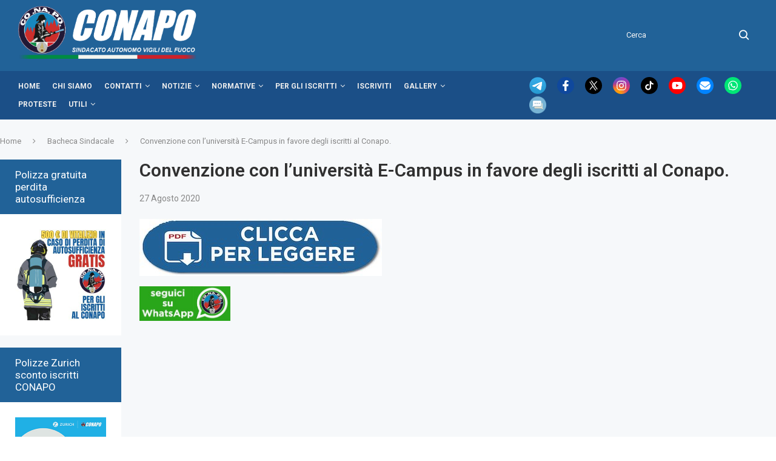

--- FILE ---
content_type: text/html; charset=UTF-8
request_url: https://www.conapo.it/convenzione-con-l-universita-e-campus-in-favore-degli-iscritti-al-conapo
body_size: 28221
content:
<!DOCTYPE html>
<html dir="ltr" lang="it-IT" prefix="og: https://ogp.me/ns#">
<head>
    <meta charset="UTF-8">
    <meta http-equiv="X-UA-Compatible" content="IE=edge">
    <meta name="viewport" content="width=device-width, initial-scale=1">
    <link rel="profile" href="http://gmpg.org/xfn/11"/>
	        <link rel="shortcut icon" href="https://www.conapo.it/wp-content/uploads/2022/10/favicon-conapo-1.png"
              type="image/x-icon"/>
        <link rel="apple-touch-icon" sizes="180x180" href="https://www.conapo.it/wp-content/uploads/2022/10/favicon-conapo-1.png">
	    <link rel="alternate" type="application/rss+xml" title="CONAPO RSS Feed"
          href="https://www.conapo.it/feed"/>
    <link rel="alternate" type="application/atom+xml" title="CONAPO Atom Feed"
          href="https://www.conapo.it/feed/atom"/>
    <link rel="pingback" href="https://www.conapo.it/xmlrpc.php"/>
	<link rel="stylesheet" media="print" href="https://www.conapo.it/wp-content/themes/soledad-child/print.css" />
    <!--[if lt IE 9]>
	<script src="https://www.conapo.it/wp-content/themes/soledad/js/html5.js"></script>
	<![endif]-->


	<script type="text/javascript">

var _gaq = _gaq || [];
_gaq.push(['_setAccount', 'UA-19522172-13']);
_gaq.push(['_trackPageview']);

(function() {
  var ga = document.createElement('script'); ga.type = 'text/javascript'; ga.async = true;
  ga.src = ('https:' == document.location.protocol ? 'https://ssl' : 'http://www') + '.google-analytics.com/ga.js';
  var s = document.getElementsByTagName('script')[0]; s.parentNode.insertBefore(ga, s);
})();

</script>

	<title>Convenzione con l’università E-Campus in favore degli iscritti al Conapo. – CONAPO</title>

		<!-- All in One SEO 4.4.8 - aioseo.com -->
		<meta name="description" content="–" />
		<meta name="robots" content="max-image-preview:large" />
		<meta name="keywords" content="archivio2020,convenzioni,bacheca sindacale" />
		<link rel="canonical" href="https://www.conapo.it/convenzione-con-l-universita-e-campus-in-favore-degli-iscritti-al-conapo" />
		<meta name="generator" content="All in One SEO (AIOSEO) 4.4.8" />
		<meta property="og:locale" content="it_IT" />
		<meta property="og:site_name" content="CONAPO" />
		<meta property="og:type" content="article" />
		<meta property="og:title" content="Convenzione con l’università E-Campus in favore degli iscritti al Conapo. – CONAPO" />
		<meta property="og:description" content="–" />
		<meta property="og:url" content="https://www.conapo.it/convenzione-con-l-universita-e-campus-in-favore-degli-iscritti-al-conapo" />
		<meta property="og:image" content="https://www.conapo.it/archive/clicca.jpg" />
		<meta property="og:image:secure_url" content="https://www.conapo.it/archive/clicca.jpg" />
		<meta property="article:section" content="Bacheca Sindacale" />
		<meta property="article:tag" content="archivio2020" />
		<meta property="article:tag" content="convenzioni" />
		<meta property="article:published_time" content="2020-08-26T22:33:02+00:00" />
		<meta property="article:modified_time" content="2020-08-26T22:33:02+00:00" />
		<meta property="article:publisher" content="https://www.facebook.com/conapo.pagina.ufficiale" />
		<meta name="twitter:card" content="summary_large_image" />
		<meta name="twitter:site" content="@CONAPO_VF" />
		<meta name="twitter:title" content="Convenzione con l’università E-Campus in favore degli iscritti al Conapo. – CONAPO" />
		<meta name="twitter:description" content="–" />
		<meta name="twitter:creator" content="@CONAPO_VF" />
		<meta name="twitter:image" content="https://www.conapo.it/archive/clicca.jpg" />
		<meta name="twitter:label1" content="Scritto da" />
		<meta name="twitter:data1" content="CONAPO" />
		<script type="application/ld+json" class="aioseo-schema">
			{"@context":"https:\/\/schema.org","@graph":[{"@type":"Article","@id":"https:\/\/www.conapo.it\/convenzione-con-l-universita-e-campus-in-favore-degli-iscritti-al-conapo#article","name":"Convenzione con l\u2019universit\u00e0 E-Campus in favore degli iscritti al Conapo. \u2013 CONAPO","headline":"Convenzione con l\u2019universit\u00e0 E-Campus in favore degli iscritti al Conapo.","author":{"@id":"https:\/\/www.conapo.it\/author\/vykoconapo_22#author"},"publisher":{"@id":"https:\/\/www.conapo.it\/#organization"},"image":{"@type":"ImageObject","url":"https:\/\/www.conapo.it\/archive\/clicca.jpg","@id":"https:\/\/www.conapo.it\/convenzione-con-l-universita-e-campus-in-favore-degli-iscritti-al-conapo\/#articleImage"},"datePublished":"2020-08-26T22:33:02+02:00","dateModified":"2020-08-26T22:33:02+02:00","inLanguage":"it-IT","mainEntityOfPage":{"@id":"https:\/\/www.conapo.it\/convenzione-con-l-universita-e-campus-in-favore-degli-iscritti-al-conapo#webpage"},"isPartOf":{"@id":"https:\/\/www.conapo.it\/convenzione-con-l-universita-e-campus-in-favore-degli-iscritti-al-conapo#webpage"},"articleSection":"Bacheca Sindacale, archivio2020, convenzioni"},{"@type":"BreadcrumbList","@id":"https:\/\/www.conapo.it\/convenzione-con-l-universita-e-campus-in-favore-degli-iscritti-al-conapo#breadcrumblist","itemListElement":[{"@type":"ListItem","@id":"https:\/\/www.conapo.it\/#listItem","position":1,"name":"Home"}]},{"@type":"Organization","@id":"https:\/\/www.conapo.it\/#organization","name":"CONAPO - Sindacato Autonomo dei Vigili del Fuoco","url":"https:\/\/www.conapo.it\/","logo":{"@type":"ImageObject","url":"https:\/\/www.conapo.it\/wp-content\/uploads\/2022\/09\/LOGO-SITO.png","@id":"https:\/\/www.conapo.it\/convenzione-con-l-universita-e-campus-in-favore-degli-iscritti-al-conapo\/#organizationLogo","width":1672,"height":509},"image":{"@id":"https:\/\/www.conapo.it\/#organizationLogo"},"sameAs":["https:\/\/twitter.com\/CONAPO_VF","https:\/\/www.instagram.com\/conapo_vf_official\/","https:\/\/www.youtube.com\/channel\/UCtvRx745DTWRqhN4CBLnqkw?view_as=subscriber"]},{"@type":"Person","@id":"https:\/\/www.conapo.it\/author\/vykoconapo_22#author","url":"https:\/\/www.conapo.it\/author\/vykoconapo_22","name":"CONAPO","image":{"@type":"ImageObject","@id":"https:\/\/www.conapo.it\/convenzione-con-l-universita-e-campus-in-favore-degli-iscritti-al-conapo#authorImage","url":"https:\/\/secure.gravatar.com\/avatar\/5d9a382c9d4b28042394881b5559e43f?s=96&d=mm&r=g","width":96,"height":96,"caption":"CONAPO"}},{"@type":"WebPage","@id":"https:\/\/www.conapo.it\/convenzione-con-l-universita-e-campus-in-favore-degli-iscritti-al-conapo#webpage","url":"https:\/\/www.conapo.it\/convenzione-con-l-universita-e-campus-in-favore-degli-iscritti-al-conapo","name":"Convenzione con l\u2019universit\u00e0 E-Campus in favore degli iscritti al Conapo. \u2013 CONAPO","description":"\u2013","inLanguage":"it-IT","isPartOf":{"@id":"https:\/\/www.conapo.it\/#website"},"breadcrumb":{"@id":"https:\/\/www.conapo.it\/convenzione-con-l-universita-e-campus-in-favore-degli-iscritti-al-conapo#breadcrumblist"},"author":{"@id":"https:\/\/www.conapo.it\/author\/vykoconapo_22#author"},"creator":{"@id":"https:\/\/www.conapo.it\/author\/vykoconapo_22#author"},"datePublished":"2020-08-26T22:33:02+02:00","dateModified":"2020-08-26T22:33:02+02:00"},{"@type":"WebSite","@id":"https:\/\/www.conapo.it\/#website","url":"https:\/\/www.conapo.it\/","name":"CONAPO","description":"Sindacato Autonomo dei Vigili Del Fuoco","inLanguage":"it-IT","publisher":{"@id":"https:\/\/www.conapo.it\/#organization"}}]}
		</script>
		<!-- All in One SEO -->

<link rel='dns-prefetch' href='//fonts.googleapis.com' />
<link rel='dns-prefetch' href='//s.w.org' />
<link rel="alternate" type="application/rss+xml" title="CONAPO &raquo; Feed" href="https://www.conapo.it/feed" />
<link rel="alternate" type="application/rss+xml" title="CONAPO &raquo; Feed dei commenti" href="https://www.conapo.it/comments/feed" />
<link rel="alternate" type="application/rss+xml" title="CONAPO &raquo; Convenzione con l’università E-Campus in favore degli iscritti al Conapo. Feed dei commenti" href="https://www.conapo.it/convenzione-con-l-universita-e-campus-in-favore-degli-iscritti-al-conapo/feed" />
<script type="text/javascript">
window._wpemojiSettings = {"baseUrl":"https:\/\/s.w.org\/images\/core\/emoji\/14.0.0\/72x72\/","ext":".png","svgUrl":"https:\/\/s.w.org\/images\/core\/emoji\/14.0.0\/svg\/","svgExt":".svg","source":{"concatemoji":"https:\/\/www.conapo.it\/wp-includes\/js\/wp-emoji-release.min.js?ver=6.0.3"}};
/*! This file is auto-generated */
!function(e,a,t){var n,r,o,i=a.createElement("canvas"),p=i.getContext&&i.getContext("2d");function s(e,t){var a=String.fromCharCode,e=(p.clearRect(0,0,i.width,i.height),p.fillText(a.apply(this,e),0,0),i.toDataURL());return p.clearRect(0,0,i.width,i.height),p.fillText(a.apply(this,t),0,0),e===i.toDataURL()}function c(e){var t=a.createElement("script");t.src=e,t.defer=t.type="text/javascript",a.getElementsByTagName("head")[0].appendChild(t)}for(o=Array("flag","emoji"),t.supports={everything:!0,everythingExceptFlag:!0},r=0;r<o.length;r++)t.supports[o[r]]=function(e){if(!p||!p.fillText)return!1;switch(p.textBaseline="top",p.font="600 32px Arial",e){case"flag":return s([127987,65039,8205,9895,65039],[127987,65039,8203,9895,65039])?!1:!s([55356,56826,55356,56819],[55356,56826,8203,55356,56819])&&!s([55356,57332,56128,56423,56128,56418,56128,56421,56128,56430,56128,56423,56128,56447],[55356,57332,8203,56128,56423,8203,56128,56418,8203,56128,56421,8203,56128,56430,8203,56128,56423,8203,56128,56447]);case"emoji":return!s([129777,127995,8205,129778,127999],[129777,127995,8203,129778,127999])}return!1}(o[r]),t.supports.everything=t.supports.everything&&t.supports[o[r]],"flag"!==o[r]&&(t.supports.everythingExceptFlag=t.supports.everythingExceptFlag&&t.supports[o[r]]);t.supports.everythingExceptFlag=t.supports.everythingExceptFlag&&!t.supports.flag,t.DOMReady=!1,t.readyCallback=function(){t.DOMReady=!0},t.supports.everything||(n=function(){t.readyCallback()},a.addEventListener?(a.addEventListener("DOMContentLoaded",n,!1),e.addEventListener("load",n,!1)):(e.attachEvent("onload",n),a.attachEvent("onreadystatechange",function(){"complete"===a.readyState&&t.readyCallback()})),(e=t.source||{}).concatemoji?c(e.concatemoji):e.wpemoji&&e.twemoji&&(c(e.twemoji),c(e.wpemoji)))}(window,document,window._wpemojiSettings);
</script>
<style type="text/css">
img.wp-smiley,
img.emoji {
	display: inline !important;
	border: none !important;
	box-shadow: none !important;
	height: 1em !important;
	width: 1em !important;
	margin: 0 0.07em !important;
	vertical-align: -0.1em !important;
	background: none !important;
	padding: 0 !important;
}
</style>
	<link rel='stylesheet' id='wp-block-library-css'  href='https://www.conapo.it/wp-includes/css/dist/block-library/style.min.css?ver=6.0.3' type='text/css' media='all' />
<style id='wp-block-library-theme-inline-css' type='text/css'>
.wp-block-audio figcaption{color:#555;font-size:13px;text-align:center}.is-dark-theme .wp-block-audio figcaption{color:hsla(0,0%,100%,.65)}.wp-block-code{border:1px solid #ccc;border-radius:4px;font-family:Menlo,Consolas,monaco,monospace;padding:.8em 1em}.wp-block-embed figcaption{color:#555;font-size:13px;text-align:center}.is-dark-theme .wp-block-embed figcaption{color:hsla(0,0%,100%,.65)}.blocks-gallery-caption{color:#555;font-size:13px;text-align:center}.is-dark-theme .blocks-gallery-caption{color:hsla(0,0%,100%,.65)}.wp-block-image figcaption{color:#555;font-size:13px;text-align:center}.is-dark-theme .wp-block-image figcaption{color:hsla(0,0%,100%,.65)}.wp-block-pullquote{border-top:4px solid;border-bottom:4px solid;margin-bottom:1.75em;color:currentColor}.wp-block-pullquote__citation,.wp-block-pullquote cite,.wp-block-pullquote footer{color:currentColor;text-transform:uppercase;font-size:.8125em;font-style:normal}.wp-block-quote{border-left:.25em solid;margin:0 0 1.75em;padding-left:1em}.wp-block-quote cite,.wp-block-quote footer{color:currentColor;font-size:.8125em;position:relative;font-style:normal}.wp-block-quote.has-text-align-right{border-left:none;border-right:.25em solid;padding-left:0;padding-right:1em}.wp-block-quote.has-text-align-center{border:none;padding-left:0}.wp-block-quote.is-large,.wp-block-quote.is-style-large,.wp-block-quote.is-style-plain{border:none}.wp-block-search .wp-block-search__label{font-weight:700}:where(.wp-block-group.has-background){padding:1.25em 2.375em}.wp-block-separator.has-css-opacity{opacity:.4}.wp-block-separator{border:none;border-bottom:2px solid;margin-left:auto;margin-right:auto}.wp-block-separator.has-alpha-channel-opacity{opacity:1}.wp-block-separator:not(.is-style-wide):not(.is-style-dots){width:100px}.wp-block-separator.has-background:not(.is-style-dots){border-bottom:none;height:1px}.wp-block-separator.has-background:not(.is-style-wide):not(.is-style-dots){height:2px}.wp-block-table thead{border-bottom:3px solid}.wp-block-table tfoot{border-top:3px solid}.wp-block-table td,.wp-block-table th{padding:.5em;border:1px solid;word-break:normal}.wp-block-table figcaption{color:#555;font-size:13px;text-align:center}.is-dark-theme .wp-block-table figcaption{color:hsla(0,0%,100%,.65)}.wp-block-video figcaption{color:#555;font-size:13px;text-align:center}.is-dark-theme .wp-block-video figcaption{color:hsla(0,0%,100%,.65)}.wp-block-template-part.has-background{padding:1.25em 2.375em;margin-top:0;margin-bottom:0}
</style>
<style id='global-styles-inline-css' type='text/css'>
body{--wp--preset--color--black: #000000;--wp--preset--color--cyan-bluish-gray: #abb8c3;--wp--preset--color--white: #ffffff;--wp--preset--color--pale-pink: #f78da7;--wp--preset--color--vivid-red: #cf2e2e;--wp--preset--color--luminous-vivid-orange: #ff6900;--wp--preset--color--luminous-vivid-amber: #fcb900;--wp--preset--color--light-green-cyan: #7bdcb5;--wp--preset--color--vivid-green-cyan: #00d084;--wp--preset--color--pale-cyan-blue: #8ed1fc;--wp--preset--color--vivid-cyan-blue: #0693e3;--wp--preset--color--vivid-purple: #9b51e0;--wp--preset--gradient--vivid-cyan-blue-to-vivid-purple: linear-gradient(135deg,rgba(6,147,227,1) 0%,rgb(155,81,224) 100%);--wp--preset--gradient--light-green-cyan-to-vivid-green-cyan: linear-gradient(135deg,rgb(122,220,180) 0%,rgb(0,208,130) 100%);--wp--preset--gradient--luminous-vivid-amber-to-luminous-vivid-orange: linear-gradient(135deg,rgba(252,185,0,1) 0%,rgba(255,105,0,1) 100%);--wp--preset--gradient--luminous-vivid-orange-to-vivid-red: linear-gradient(135deg,rgba(255,105,0,1) 0%,rgb(207,46,46) 100%);--wp--preset--gradient--very-light-gray-to-cyan-bluish-gray: linear-gradient(135deg,rgb(238,238,238) 0%,rgb(169,184,195) 100%);--wp--preset--gradient--cool-to-warm-spectrum: linear-gradient(135deg,rgb(74,234,220) 0%,rgb(151,120,209) 20%,rgb(207,42,186) 40%,rgb(238,44,130) 60%,rgb(251,105,98) 80%,rgb(254,248,76) 100%);--wp--preset--gradient--blush-light-purple: linear-gradient(135deg,rgb(255,206,236) 0%,rgb(152,150,240) 100%);--wp--preset--gradient--blush-bordeaux: linear-gradient(135deg,rgb(254,205,165) 0%,rgb(254,45,45) 50%,rgb(107,0,62) 100%);--wp--preset--gradient--luminous-dusk: linear-gradient(135deg,rgb(255,203,112) 0%,rgb(199,81,192) 50%,rgb(65,88,208) 100%);--wp--preset--gradient--pale-ocean: linear-gradient(135deg,rgb(255,245,203) 0%,rgb(182,227,212) 50%,rgb(51,167,181) 100%);--wp--preset--gradient--electric-grass: linear-gradient(135deg,rgb(202,248,128) 0%,rgb(113,206,126) 100%);--wp--preset--gradient--midnight: linear-gradient(135deg,rgb(2,3,129) 0%,rgb(40,116,252) 100%);--wp--preset--duotone--dark-grayscale: url('#wp-duotone-dark-grayscale');--wp--preset--duotone--grayscale: url('#wp-duotone-grayscale');--wp--preset--duotone--purple-yellow: url('#wp-duotone-purple-yellow');--wp--preset--duotone--blue-red: url('#wp-duotone-blue-red');--wp--preset--duotone--midnight: url('#wp-duotone-midnight');--wp--preset--duotone--magenta-yellow: url('#wp-duotone-magenta-yellow');--wp--preset--duotone--purple-green: url('#wp-duotone-purple-green');--wp--preset--duotone--blue-orange: url('#wp-duotone-blue-orange');--wp--preset--font-size--small: 12px;--wp--preset--font-size--medium: 20px;--wp--preset--font-size--large: 32px;--wp--preset--font-size--x-large: 42px;--wp--preset--font-size--normal: 14px;--wp--preset--font-size--huge: 42px;}.has-black-color{color: var(--wp--preset--color--black) !important;}.has-cyan-bluish-gray-color{color: var(--wp--preset--color--cyan-bluish-gray) !important;}.has-white-color{color: var(--wp--preset--color--white) !important;}.has-pale-pink-color{color: var(--wp--preset--color--pale-pink) !important;}.has-vivid-red-color{color: var(--wp--preset--color--vivid-red) !important;}.has-luminous-vivid-orange-color{color: var(--wp--preset--color--luminous-vivid-orange) !important;}.has-luminous-vivid-amber-color{color: var(--wp--preset--color--luminous-vivid-amber) !important;}.has-light-green-cyan-color{color: var(--wp--preset--color--light-green-cyan) !important;}.has-vivid-green-cyan-color{color: var(--wp--preset--color--vivid-green-cyan) !important;}.has-pale-cyan-blue-color{color: var(--wp--preset--color--pale-cyan-blue) !important;}.has-vivid-cyan-blue-color{color: var(--wp--preset--color--vivid-cyan-blue) !important;}.has-vivid-purple-color{color: var(--wp--preset--color--vivid-purple) !important;}.has-black-background-color{background-color: var(--wp--preset--color--black) !important;}.has-cyan-bluish-gray-background-color{background-color: var(--wp--preset--color--cyan-bluish-gray) !important;}.has-white-background-color{background-color: var(--wp--preset--color--white) !important;}.has-pale-pink-background-color{background-color: var(--wp--preset--color--pale-pink) !important;}.has-vivid-red-background-color{background-color: var(--wp--preset--color--vivid-red) !important;}.has-luminous-vivid-orange-background-color{background-color: var(--wp--preset--color--luminous-vivid-orange) !important;}.has-luminous-vivid-amber-background-color{background-color: var(--wp--preset--color--luminous-vivid-amber) !important;}.has-light-green-cyan-background-color{background-color: var(--wp--preset--color--light-green-cyan) !important;}.has-vivid-green-cyan-background-color{background-color: var(--wp--preset--color--vivid-green-cyan) !important;}.has-pale-cyan-blue-background-color{background-color: var(--wp--preset--color--pale-cyan-blue) !important;}.has-vivid-cyan-blue-background-color{background-color: var(--wp--preset--color--vivid-cyan-blue) !important;}.has-vivid-purple-background-color{background-color: var(--wp--preset--color--vivid-purple) !important;}.has-black-border-color{border-color: var(--wp--preset--color--black) !important;}.has-cyan-bluish-gray-border-color{border-color: var(--wp--preset--color--cyan-bluish-gray) !important;}.has-white-border-color{border-color: var(--wp--preset--color--white) !important;}.has-pale-pink-border-color{border-color: var(--wp--preset--color--pale-pink) !important;}.has-vivid-red-border-color{border-color: var(--wp--preset--color--vivid-red) !important;}.has-luminous-vivid-orange-border-color{border-color: var(--wp--preset--color--luminous-vivid-orange) !important;}.has-luminous-vivid-amber-border-color{border-color: var(--wp--preset--color--luminous-vivid-amber) !important;}.has-light-green-cyan-border-color{border-color: var(--wp--preset--color--light-green-cyan) !important;}.has-vivid-green-cyan-border-color{border-color: var(--wp--preset--color--vivid-green-cyan) !important;}.has-pale-cyan-blue-border-color{border-color: var(--wp--preset--color--pale-cyan-blue) !important;}.has-vivid-cyan-blue-border-color{border-color: var(--wp--preset--color--vivid-cyan-blue) !important;}.has-vivid-purple-border-color{border-color: var(--wp--preset--color--vivid-purple) !important;}.has-vivid-cyan-blue-to-vivid-purple-gradient-background{background: var(--wp--preset--gradient--vivid-cyan-blue-to-vivid-purple) !important;}.has-light-green-cyan-to-vivid-green-cyan-gradient-background{background: var(--wp--preset--gradient--light-green-cyan-to-vivid-green-cyan) !important;}.has-luminous-vivid-amber-to-luminous-vivid-orange-gradient-background{background: var(--wp--preset--gradient--luminous-vivid-amber-to-luminous-vivid-orange) !important;}.has-luminous-vivid-orange-to-vivid-red-gradient-background{background: var(--wp--preset--gradient--luminous-vivid-orange-to-vivid-red) !important;}.has-very-light-gray-to-cyan-bluish-gray-gradient-background{background: var(--wp--preset--gradient--very-light-gray-to-cyan-bluish-gray) !important;}.has-cool-to-warm-spectrum-gradient-background{background: var(--wp--preset--gradient--cool-to-warm-spectrum) !important;}.has-blush-light-purple-gradient-background{background: var(--wp--preset--gradient--blush-light-purple) !important;}.has-blush-bordeaux-gradient-background{background: var(--wp--preset--gradient--blush-bordeaux) !important;}.has-luminous-dusk-gradient-background{background: var(--wp--preset--gradient--luminous-dusk) !important;}.has-pale-ocean-gradient-background{background: var(--wp--preset--gradient--pale-ocean) !important;}.has-electric-grass-gradient-background{background: var(--wp--preset--gradient--electric-grass) !important;}.has-midnight-gradient-background{background: var(--wp--preset--gradient--midnight) !important;}.has-small-font-size{font-size: var(--wp--preset--font-size--small) !important;}.has-medium-font-size{font-size: var(--wp--preset--font-size--medium) !important;}.has-large-font-size{font-size: var(--wp--preset--font-size--large) !important;}.has-x-large-font-size{font-size: var(--wp--preset--font-size--x-large) !important;}
</style>
<link rel='stylesheet' id='pb_animate-css'  href='https://www.conapo.it/wp-content/plugins/ays-popup-box/public/css/animate.css?ver=3.1.7' type='text/css' media='all' />
<link rel='stylesheet' id='contact-form-7-css'  href='https://www.conapo.it/wp-content/plugins/contact-form-7/includes/css/styles.css?ver=5.6' type='text/css' media='all' />
<link rel='stylesheet' id='penci-oswald-css'  href='//fonts.googleapis.com/css?family=Oswald%3A400&#038;display=swap&#038;ver=6.0.3' type='text/css' media='all' />
<link rel='stylesheet' id='penci-fonts-css'  href='https://fonts.googleapis.com/css?family=Roboto%3A300%2C300italic%2C400%2C400italic%2C500%2C500italic%2C600%2C600italic%2C700%2C700italic%2C800%2C800italic%26subset%3Dlatin%2Ccyrillic%2Ccyrillic-ext%2Cgreek%2Cgreek-ext%2Clatin-ext&#038;display=swap&#038;ver=8.4.2' type='text/css' media='all' />
<link rel='stylesheet' id='penci-main-style-css'  href='https://www.conapo.it/wp-content/themes/soledad/main.css?ver=8.4.2' type='text/css' media='all' />
<link rel='stylesheet' id='penci-font-awesomeold-css'  href='https://www.conapo.it/wp-content/themes/soledad/css/font-awesome.4.7.0.swap.min.css?ver=4.7.0' type='text/css' media='all' />
<link rel='stylesheet' id='penci_icon-css'  href='https://www.conapo.it/wp-content/themes/soledad/css/penci-icon.css?ver=8.4.2' type='text/css' media='all' />
<link rel='stylesheet' id='penci_style-css'  href='https://www.conapo.it/wp-content/themes/soledad-child/style.css?ver=8.4.2' type='text/css' media='all' />
<link rel='stylesheet' id='penci_social_counter-css'  href='https://www.conapo.it/wp-content/themes/soledad/css/social-counter.css?ver=8.4.2' type='text/css' media='all' />
<link rel='stylesheet' id='penci-recipe-css-css'  href='https://www.conapo.it/wp-content/plugins/penci-recipe/css/recipe.css?ver=3.3' type='text/css' media='all' />
<link rel='stylesheet' id='penci-soledad-parent-style-css'  href='https://www.conapo.it/wp-content/themes/soledad/style.css?ver=6.0.3' type='text/css' media='all' />
<link rel='stylesheet' id='penci-soledad-customizer-css'  href='//www.conapo.it/wp-content/uploads/pencidesign/customizer-style.min.css?version=1753711049' type='text/css' media='all' />
<script type='text/javascript' id='cookie-law-info-js-extra'>
/* <![CDATA[ */
var _ckyConfig = {"_ipData":[],"_assetsURL":"https:\/\/www.conapo.it\/wp-content\/plugins\/cookie-law-info\/lite\/frontend\/images\/","_publicURL":"https:\/\/www.conapo.it","_expiry":"365","_categories":[{"name":"Necessaria","slug":"necessary","isNecessary":true,"ccpaDoNotSell":true,"cookies":[],"active":true,"defaultConsent":{"gdpr":true,"ccpa":true}},{"name":"Funzionale","slug":"functional","isNecessary":false,"ccpaDoNotSell":true,"cookies":[],"active":true,"defaultConsent":{"gdpr":false,"ccpa":false}},{"name":"Monitoraggio","slug":"analytics","isNecessary":false,"ccpaDoNotSell":true,"cookies":[{"cookieID":"_ga","domain":"conapo.it","provider":""}],"active":true,"defaultConsent":{"gdpr":false,"ccpa":false}},{"name":"Prestazioni","slug":"performance","isNecessary":false,"ccpaDoNotSell":true,"cookies":[],"active":true,"defaultConsent":{"gdpr":false,"ccpa":false}},{"name":"Pubblicitari","slug":"advertisement","isNecessary":false,"ccpaDoNotSell":true,"cookies":[],"active":true,"defaultConsent":{"gdpr":false,"ccpa":false}}],"_activeLaw":"gdpr","_rootDomain":"","_block":"1","_showBanner":"1","_bannerConfig":{"settings":{"type":"box","position":"bottom-left","applicableLaw":"gdpr"},"behaviours":{"reloadBannerOnAccept":false,"loadAnalyticsByDefault":false,"animations":{"onLoad":"animate","onHide":"sticky"}},"config":{"revisitConsent":{"status":false,"tag":"revisit-consent","position":"bottom-left","meta":{"url":"#"},"styles":{"background-color":"#0056A7"},"elements":{"title":{"type":"text","tag":"revisit-consent-title","status":true,"styles":{"color":"#0056a7"}}}},"preferenceCenter":{"toggle":{"status":true,"tag":"detail-category-toggle","type":"toggle","states":{"active":{"styles":{"background-color":"#1863DC"}},"inactive":{"styles":{"background-color":"#D0D5D2"}}}}},"categoryPreview":{"status":false,"toggle":{"status":true,"tag":"detail-category-preview-toggle","type":"toggle","states":{"active":{"styles":{"background-color":"#1863DC"}},"inactive":{"styles":{"background-color":"#D0D5D2"}}}}},"videoPlaceholder":{"status":true,"styles":{"background-color":"#000000","border-color":"#000000cc","color":"#ffffff"}},"readMore":{"status":false,"tag":"readmore-button","type":"link","meta":{"noFollow":true,"newTab":true},"styles":{"color":"#1863DC","background-color":"transparent","border-color":"transparent"}},"auditTable":{"status":true},"optOption":{"status":true,"toggle":{"status":true,"tag":"optout-option-toggle","type":"toggle","states":{"active":{"styles":{"background-color":"#1863dc"}},"inactive":{"styles":{"background-color":"#FFFFFF"}}}}}}},"_version":"3.1.5","_logConsent":"1","_tags":[{"tag":"accept-button","styles":{"color":"#FFFFFF","background-color":"#1863DC","border-color":"#1863DC"}},{"tag":"reject-button","styles":{"color":"#1863DC","background-color":"transparent","border-color":"#1863DC"}},{"tag":"settings-button","styles":{"color":"#1863DC","background-color":"transparent","border-color":"#1863DC"}},{"tag":"readmore-button","styles":{"color":"#1863DC","background-color":"transparent","border-color":"transparent"}},{"tag":"donotsell-button","styles":{"color":"#1863DC","background-color":"transparent","border-color":"transparent"}},{"tag":"accept-button","styles":{"color":"#FFFFFF","background-color":"#1863DC","border-color":"#1863DC"}},{"tag":"revisit-consent","styles":{"background-color":"#0056A7"}}],"_shortCodes":[{"key":"cky_readmore","content":"<a href=\"#\" class=\"cky-policy\" aria-label=\"Leggi di pi\u00f9\" target=\"_blank\" rel=\"noopener\" data-cky-tag=\"readmore-button\">Leggi di pi\u00f9<\/a>","tag":"readmore-button","status":false,"attributes":{"rel":"nofollow","target":"_blank"}},{"key":"cky_show_desc","content":"<button class=\"cky-show-desc-btn\" data-cky-tag=\"show-desc-button\" aria-label=\"Mostra di pi\u00f9\">Mostra di pi\u00f9<\/button>","tag":"show-desc-button","status":true,"attributes":[]},{"key":"cky_hide_desc","content":"<button class=\"cky-show-desc-btn\" data-cky-tag=\"hide-desc-button\" aria-label=\"Mostra meno\">Mostra meno<\/button>","tag":"hide-desc-button","status":true,"attributes":[]},{"key":"cky_category_toggle_label","content":"[cky_{{status}}_category_label] [cky_preference_{{category_slug}}_title]","tag":"","status":true,"attributes":[]},{"key":"cky_enable_category_label","content":"Abilitare","tag":"","status":true,"attributes":[]},{"key":"cky_disable_category_label","content":"Disattivare","tag":"","status":true,"attributes":[]},{"key":"cky_video_placeholder","content":"<div class=\"video-placeholder-normal\" data-cky-tag=\"video-placeholder\" id=\"[UNIQUEID]\"><p class=\"video-placeholder-text-normal\" data-cky-tag=\"placeholder-title\">Si prega di accettare il consenso ai cookie<\/p><\/div>","tag":"","status":true,"attributes":[]},{"key":"cky_enable_optout_label","content":"Abilitare","tag":"","status":true,"attributes":[]},{"key":"cky_disable_optout_label","content":"Disattivare","tag":"","status":true,"attributes":[]},{"key":"cky_optout_toggle_label","content":"[cky_{{status}}_optout_label] [cky_optout_option_title]","tag":"","status":true,"attributes":[]},{"key":"cky_optout_option_title","content":"Non vendere o condividere i miei dati personali","tag":"","status":true,"attributes":[]},{"key":"cky_optout_close_label","content":"Vicino","tag":"","status":true,"attributes":[]}],"_rtl":"","_providersToBlock":[]};
var _ckyStyles = {"css":".cky-overlay{background: #000000; opacity: 0.4; position: fixed; top: 0; left: 0; width: 100%; height: 100%; z-index: 99999999;}.cky-hide{display: none;}.cky-btn-revisit-wrapper{display: flex; align-items: center; justify-content: center; background: #0056a7; width: 45px; height: 45px; border-radius: 50%; position: fixed; z-index: 999999; cursor: pointer;}.cky-revisit-bottom-left{bottom: 15px; left: 15px;}.cky-revisit-bottom-right{bottom: 15px; right: 15px;}.cky-btn-revisit-wrapper .cky-btn-revisit{display: flex; align-items: center; justify-content: center; background: none; border: none; cursor: pointer; position: relative; margin: 0; padding: 0;}.cky-btn-revisit-wrapper .cky-btn-revisit img{max-width: fit-content; margin: 0; height: 30px; width: 30px;}.cky-revisit-bottom-left:hover::before{content: attr(data-tooltip); position: absolute; background: #4e4b66; color: #ffffff; left: calc(100% + 7px); font-size: 12px; line-height: 16px; width: max-content; padding: 4px 8px; border-radius: 4px;}.cky-revisit-bottom-left:hover::after{position: absolute; content: \"\"; border: 5px solid transparent; left: calc(100% + 2px); border-left-width: 0; border-right-color: #4e4b66;}.cky-revisit-bottom-right:hover::before{content: attr(data-tooltip); position: absolute; background: #4e4b66; color: #ffffff; right: calc(100% + 7px); font-size: 12px; line-height: 16px; width: max-content; padding: 4px 8px; border-radius: 4px;}.cky-revisit-bottom-right:hover::after{position: absolute; content: \"\"; border: 5px solid transparent; right: calc(100% + 2px); border-right-width: 0; border-left-color: #4e4b66;}.cky-revisit-hide{display: none;}.cky-consent-container{position: fixed; width: 440px; box-sizing: border-box; z-index: 9999999; border-radius: 6px;}.cky-consent-container .cky-consent-bar{background: #ffffff; border: 1px solid; padding: 20px 26px; box-shadow: 0 -1px 10px 0 #acabab4d; border-radius: 6px;}.cky-box-bottom-left{bottom: 40px; left: 40px;}.cky-box-bottom-right{bottom: 40px; right: 40px;}.cky-box-top-left{top: 40px; left: 40px;}.cky-box-top-right{top: 40px; right: 40px;}.cky-custom-brand-logo-wrapper .cky-custom-brand-logo{width: 100px; height: auto; margin: 0 0 12px 0;}.cky-notice .cky-title{color: #212121; font-weight: 700; font-size: 18px; line-height: 24px; margin: 0 0 12px 0;}.cky-notice-des *,.cky-preference-content-wrapper *,.cky-accordion-header-des *,.cky-gpc-wrapper .cky-gpc-desc *{font-size: 14px;}.cky-notice-des{color: #212121; font-size: 14px; line-height: 24px; font-weight: 400;}.cky-notice-des img{height: 25px; width: 25px;}.cky-consent-bar .cky-notice-des p,.cky-gpc-wrapper .cky-gpc-desc p,.cky-preference-body-wrapper .cky-preference-content-wrapper p,.cky-accordion-header-wrapper .cky-accordion-header-des p,.cky-cookie-des-table li div:last-child p{color: inherit; margin-top: 0; overflow-wrap: break-word;}.cky-notice-des P:last-child,.cky-preference-content-wrapper p:last-child,.cky-cookie-des-table li div:last-child p:last-child,.cky-gpc-wrapper .cky-gpc-desc p:last-child{margin-bottom: 0;}.cky-notice-des a.cky-policy,.cky-notice-des button.cky-policy{font-size: 14px; color: #1863dc; white-space: nowrap; cursor: pointer; background: transparent; border: 1px solid; text-decoration: underline;}.cky-notice-des button.cky-policy{padding: 0;}.cky-notice-des a.cky-policy:focus-visible,.cky-notice-des button.cky-policy:focus-visible,.cky-preference-content-wrapper .cky-show-desc-btn:focus-visible,.cky-accordion-header .cky-accordion-btn:focus-visible,.cky-preference-header .cky-btn-close:focus-visible,.cky-switch input[type=\"checkbox\"]:focus-visible,.cky-footer-wrapper a:focus-visible,.cky-btn:focus-visible{outline: 2px solid #1863dc; outline-offset: 2px;}.cky-btn:focus:not(:focus-visible),.cky-accordion-header .cky-accordion-btn:focus:not(:focus-visible),.cky-preference-content-wrapper .cky-show-desc-btn:focus:not(:focus-visible),.cky-btn-revisit-wrapper .cky-btn-revisit:focus:not(:focus-visible),.cky-preference-header .cky-btn-close:focus:not(:focus-visible),.cky-consent-bar .cky-banner-btn-close:focus:not(:focus-visible){outline: 0;}button.cky-show-desc-btn:not(:hover):not(:active){color: #1863dc; background: transparent;}button.cky-accordion-btn:not(:hover):not(:active),button.cky-banner-btn-close:not(:hover):not(:active),button.cky-btn-revisit:not(:hover):not(:active),button.cky-btn-close:not(:hover):not(:active){background: transparent;}.cky-consent-bar button:hover,.cky-modal.cky-modal-open button:hover,.cky-consent-bar button:focus,.cky-modal.cky-modal-open button:focus{text-decoration: none;}.cky-notice-btn-wrapper{display: flex; justify-content: flex-start; align-items: center; flex-wrap: wrap; margin-top: 16px;}.cky-notice-btn-wrapper .cky-btn{text-shadow: none; box-shadow: none;}.cky-btn{flex: auto; max-width: 100%; font-size: 14px; font-family: inherit; line-height: 24px; padding: 8px; font-weight: 500; margin: 0 8px 0 0; border-radius: 2px; cursor: pointer; text-align: center; text-transform: none; min-height: 0;}.cky-btn:hover{opacity: 0.8;}.cky-btn-customize{color: #1863dc; background: transparent; border: 2px solid #1863dc;}.cky-btn-reject{color: #1863dc; background: transparent; border: 2px solid #1863dc;}.cky-btn-accept{background: #1863dc; color: #ffffff; border: 2px solid #1863dc;}.cky-btn:last-child{margin-right: 0;}@media (max-width: 576px){.cky-box-bottom-left{bottom: 0; left: 0;}.cky-box-bottom-right{bottom: 0; right: 0;}.cky-box-top-left{top: 0; left: 0;}.cky-box-top-right{top: 0; right: 0;}}@media (max-width: 440px){.cky-box-bottom-left, .cky-box-bottom-right, .cky-box-top-left, .cky-box-top-right{width: 100%; max-width: 100%;}.cky-consent-container .cky-consent-bar{padding: 20px 0;}.cky-custom-brand-logo-wrapper, .cky-notice .cky-title, .cky-notice-des, .cky-notice-btn-wrapper{padding: 0 24px;}.cky-notice-des{max-height: 40vh; overflow-y: scroll;}.cky-notice-btn-wrapper{flex-direction: column; margin-top: 0;}.cky-btn{width: 100%; margin: 10px 0 0 0;}.cky-notice-btn-wrapper .cky-btn-customize{order: 2;}.cky-notice-btn-wrapper .cky-btn-reject{order: 3;}.cky-notice-btn-wrapper .cky-btn-accept{order: 1; margin-top: 16px;}}@media (max-width: 352px){.cky-notice .cky-title{font-size: 16px;}.cky-notice-des *{font-size: 12px;}.cky-notice-des, .cky-btn{font-size: 12px;}}.cky-modal.cky-modal-open{display: flex; visibility: visible; -webkit-transform: translate(-50%, -50%); -moz-transform: translate(-50%, -50%); -ms-transform: translate(-50%, -50%); -o-transform: translate(-50%, -50%); transform: translate(-50%, -50%); top: 50%; left: 50%; transition: all 1s ease;}.cky-modal{box-shadow: 0 32px 68px rgba(0, 0, 0, 0.3); margin: 0 auto; position: fixed; max-width: 100%; background: #ffffff; top: 50%; box-sizing: border-box; border-radius: 6px; z-index: 999999999; color: #212121; -webkit-transform: translate(-50%, 100%); -moz-transform: translate(-50%, 100%); -ms-transform: translate(-50%, 100%); -o-transform: translate(-50%, 100%); transform: translate(-50%, 100%); visibility: hidden; transition: all 0s ease;}.cky-preference-center{max-height: 79vh; overflow: hidden; width: 845px; overflow: hidden; flex: 1 1 0; display: flex; flex-direction: column; border-radius: 6px;}.cky-preference-header{display: flex; align-items: center; justify-content: space-between; padding: 22px 24px; border-bottom: 1px solid;}.cky-preference-header .cky-preference-title{font-size: 18px; font-weight: 700; line-height: 24px;}.cky-preference-header .cky-btn-close{margin: 0; cursor: pointer; vertical-align: middle; padding: 0; background: none; border: none; width: auto; height: auto; min-height: 0; line-height: 0; text-shadow: none; box-shadow: none;}.cky-preference-header .cky-btn-close img{margin: 0; height: 10px; width: 10px;}.cky-preference-body-wrapper{padding: 0 24px; flex: 1; overflow: auto; box-sizing: border-box;}.cky-preference-content-wrapper,.cky-gpc-wrapper .cky-gpc-desc{font-size: 14px; line-height: 24px; font-weight: 400; padding: 12px 0;}.cky-preference-content-wrapper{border-bottom: 1px solid;}.cky-preference-content-wrapper img{height: 25px; width: 25px;}.cky-preference-content-wrapper .cky-show-desc-btn{font-size: 14px; font-family: inherit; color: #1863dc; text-decoration: none; line-height: 24px; padding: 0; margin: 0; white-space: nowrap; cursor: pointer; background: transparent; border-color: transparent; text-transform: none; min-height: 0; text-shadow: none; box-shadow: none;}.cky-accordion-wrapper{margin-bottom: 10px;}.cky-accordion{border-bottom: 1px solid;}.cky-accordion:last-child{border-bottom: none;}.cky-accordion .cky-accordion-item{display: flex; margin-top: 10px;}.cky-accordion .cky-accordion-body{display: none;}.cky-accordion.cky-accordion-active .cky-accordion-body{display: block; padding: 0 22px; margin-bottom: 16px;}.cky-accordion-header-wrapper{cursor: pointer; width: 100%;}.cky-accordion-item .cky-accordion-header{display: flex; justify-content: space-between; align-items: center;}.cky-accordion-header .cky-accordion-btn{font-size: 16px; font-family: inherit; color: #212121; line-height: 24px; background: none; border: none; font-weight: 700; padding: 0; margin: 0; cursor: pointer; text-transform: none; min-height: 0; text-shadow: none; box-shadow: none;}.cky-accordion-header .cky-always-active{color: #008000; font-weight: 600; line-height: 24px; font-size: 14px;}.cky-accordion-header-des{font-size: 14px; line-height: 24px; margin: 10px 0 16px 0;}.cky-accordion-chevron{margin-right: 22px; position: relative; cursor: pointer;}.cky-accordion-chevron-hide{display: none;}.cky-accordion .cky-accordion-chevron i::before{content: \"\"; position: absolute; border-right: 1.4px solid; border-bottom: 1.4px solid; border-color: inherit; height: 6px; width: 6px; -webkit-transform: rotate(-45deg); -moz-transform: rotate(-45deg); -ms-transform: rotate(-45deg); -o-transform: rotate(-45deg); transform: rotate(-45deg); transition: all 0.2s ease-in-out; top: 8px;}.cky-accordion.cky-accordion-active .cky-accordion-chevron i::before{-webkit-transform: rotate(45deg); -moz-transform: rotate(45deg); -ms-transform: rotate(45deg); -o-transform: rotate(45deg); transform: rotate(45deg);}.cky-audit-table{background: #f4f4f4; border-radius: 6px;}.cky-audit-table .cky-empty-cookies-text{color: inherit; font-size: 12px; line-height: 24px; margin: 0; padding: 10px;}.cky-audit-table .cky-cookie-des-table{font-size: 12px; line-height: 24px; font-weight: normal; padding: 15px 10px; border-bottom: 1px solid; border-bottom-color: inherit; margin: 0;}.cky-audit-table .cky-cookie-des-table:last-child{border-bottom: none;}.cky-audit-table .cky-cookie-des-table li{list-style-type: none; display: flex; padding: 3px 0;}.cky-audit-table .cky-cookie-des-table li:first-child{padding-top: 0;}.cky-cookie-des-table li div:first-child{width: 100px; font-weight: 600; word-break: break-word; word-wrap: break-word;}.cky-cookie-des-table li div:last-child{flex: 1; word-break: break-word; word-wrap: break-word; margin-left: 8px;}.cky-footer-shadow{display: block; width: 100%; height: 40px; background: linear-gradient(180deg, rgba(255, 255, 255, 0) 0%, #ffffff 100%); position: absolute; bottom: calc(100% - 1px);}.cky-footer-wrapper{position: relative;}.cky-prefrence-btn-wrapper{display: flex; flex-wrap: wrap; align-items: center; justify-content: center; padding: 22px 24px; border-top: 1px solid;}.cky-prefrence-btn-wrapper .cky-btn{flex: auto; max-width: 100%; text-shadow: none; box-shadow: none;}.cky-btn-preferences{color: #1863dc; background: transparent; border: 2px solid #1863dc;}.cky-preference-header,.cky-preference-body-wrapper,.cky-preference-content-wrapper,.cky-accordion-wrapper,.cky-accordion,.cky-accordion-wrapper,.cky-footer-wrapper,.cky-prefrence-btn-wrapper{border-color: inherit;}@media (max-width: 845px){.cky-modal{max-width: calc(100% - 16px);}}@media (max-width: 576px){.cky-modal{max-width: 100%;}.cky-preference-center{max-height: 100vh;}.cky-prefrence-btn-wrapper{flex-direction: column;}.cky-accordion.cky-accordion-active .cky-accordion-body{padding-right: 0;}.cky-prefrence-btn-wrapper .cky-btn{width: 100%; margin: 10px 0 0 0;}.cky-prefrence-btn-wrapper .cky-btn-reject{order: 3;}.cky-prefrence-btn-wrapper .cky-btn-accept{order: 1; margin-top: 0;}.cky-prefrence-btn-wrapper .cky-btn-preferences{order: 2;}}@media (max-width: 425px){.cky-accordion-chevron{margin-right: 15px;}.cky-notice-btn-wrapper{margin-top: 0;}.cky-accordion.cky-accordion-active .cky-accordion-body{padding: 0 15px;}}@media (max-width: 352px){.cky-preference-header .cky-preference-title{font-size: 16px;}.cky-preference-header{padding: 16px 24px;}.cky-preference-content-wrapper *, .cky-accordion-header-des *{font-size: 12px;}.cky-preference-content-wrapper, .cky-preference-content-wrapper .cky-show-more, .cky-accordion-header .cky-always-active, .cky-accordion-header-des, .cky-preference-content-wrapper .cky-show-desc-btn, .cky-notice-des a.cky-policy{font-size: 12px;}.cky-accordion-header .cky-accordion-btn{font-size: 14px;}}.cky-switch{display: flex;}.cky-switch input[type=\"checkbox\"]{position: relative; width: 44px; height: 24px; margin: 0; background: #d0d5d2; -webkit-appearance: none; border-radius: 50px; cursor: pointer; outline: 0; border: none; top: 0;}.cky-switch input[type=\"checkbox\"]:checked{background: #1863dc;}.cky-switch input[type=\"checkbox\"]:before{position: absolute; content: \"\"; height: 20px; width: 20px; left: 2px; bottom: 2px; border-radius: 50%; background-color: white; -webkit-transition: 0.4s; transition: 0.4s; margin: 0;}.cky-switch input[type=\"checkbox\"]:after{display: none;}.cky-switch input[type=\"checkbox\"]:checked:before{-webkit-transform: translateX(20px); -ms-transform: translateX(20px); transform: translateX(20px);}@media (max-width: 425px){.cky-switch input[type=\"checkbox\"]{width: 38px; height: 21px;}.cky-switch input[type=\"checkbox\"]:before{height: 17px; width: 17px;}.cky-switch input[type=\"checkbox\"]:checked:before{-webkit-transform: translateX(17px); -ms-transform: translateX(17px); transform: translateX(17px);}}.cky-consent-bar .cky-banner-btn-close{position: absolute; right: 9px; top: 5px; background: none; border: none; cursor: pointer; padding: 0; margin: 0; min-height: 0; line-height: 0; height: auto; width: auto; text-shadow: none; box-shadow: none;}.cky-consent-bar .cky-banner-btn-close img{height: 9px; width: 9px; margin: 0;}.cky-notice-group{font-size: 14px; line-height: 24px; font-weight: 400; color: #212121;}.cky-notice-btn-wrapper .cky-btn-do-not-sell{font-size: 14px; line-height: 24px; padding: 6px 0; margin: 0; font-weight: 500; background: none; border-radius: 2px; border: none; cursor: pointer; text-align: left; color: #1863dc; background: transparent; border-color: transparent; box-shadow: none; text-shadow: none;}.cky-consent-bar .cky-banner-btn-close:focus-visible,.cky-notice-btn-wrapper .cky-btn-do-not-sell:focus-visible,.cky-opt-out-btn-wrapper .cky-btn:focus-visible,.cky-opt-out-checkbox-wrapper input[type=\"checkbox\"].cky-opt-out-checkbox:focus-visible{outline: 2px solid #1863dc; outline-offset: 2px;}@media (max-width: 440px){.cky-consent-container{width: 100%;}}@media (max-width: 352px){.cky-notice-des a.cky-policy, .cky-notice-btn-wrapper .cky-btn-do-not-sell{font-size: 12px;}}.cky-opt-out-wrapper{padding: 12px 0;}.cky-opt-out-wrapper .cky-opt-out-checkbox-wrapper{display: flex; align-items: center;}.cky-opt-out-checkbox-wrapper .cky-opt-out-checkbox-label{font-size: 16px; font-weight: 700; line-height: 24px; margin: 0 0 0 12px; cursor: pointer;}.cky-opt-out-checkbox-wrapper input[type=\"checkbox\"].cky-opt-out-checkbox{background-color: #ffffff; border: 1px solid black; width: 20px; height: 18.5px; margin: 0; -webkit-appearance: none; position: relative; display: flex; align-items: center; justify-content: center; border-radius: 2px; cursor: pointer;}.cky-opt-out-checkbox-wrapper input[type=\"checkbox\"].cky-opt-out-checkbox:checked{background-color: #1863dc; border: none;}.cky-opt-out-checkbox-wrapper input[type=\"checkbox\"].cky-opt-out-checkbox:checked::after{left: 6px; bottom: 4px; width: 7px; height: 13px; border: solid #ffffff; border-width: 0 3px 3px 0; border-radius: 2px; -webkit-transform: rotate(45deg); -ms-transform: rotate(45deg); transform: rotate(45deg); content: \"\"; position: absolute; box-sizing: border-box;}.cky-opt-out-checkbox-wrapper.cky-disabled .cky-opt-out-checkbox-label,.cky-opt-out-checkbox-wrapper.cky-disabled input[type=\"checkbox\"].cky-opt-out-checkbox{cursor: no-drop;}.cky-gpc-wrapper{margin: 0 0 0 32px;}.cky-footer-wrapper .cky-opt-out-btn-wrapper{display: flex; flex-wrap: wrap; align-items: center; justify-content: center; padding: 22px 24px;}.cky-opt-out-btn-wrapper .cky-btn{flex: auto; max-width: 100%; text-shadow: none; box-shadow: none;}.cky-opt-out-btn-wrapper .cky-btn-cancel{border: 1px solid #dedfe0; background: transparent; color: #858585;}.cky-opt-out-btn-wrapper .cky-btn-confirm{background: #1863dc; color: #ffffff; border: 1px solid #1863dc;}@media (max-width: 352px){.cky-opt-out-checkbox-wrapper .cky-opt-out-checkbox-label{font-size: 14px;}.cky-gpc-wrapper .cky-gpc-desc, .cky-gpc-wrapper .cky-gpc-desc *{font-size: 12px;}.cky-opt-out-checkbox-wrapper input[type=\"checkbox\"].cky-opt-out-checkbox{width: 16px; height: 16px;}.cky-opt-out-checkbox-wrapper input[type=\"checkbox\"].cky-opt-out-checkbox:checked::after{left: 5px; bottom: 4px; width: 3px; height: 9px;}.cky-gpc-wrapper{margin: 0 0 0 28px;}}.video-placeholder-youtube{background-size: 100% 100%; background-position: center; background-repeat: no-repeat; background-color: #b2b0b059; position: relative; display: flex; align-items: center; justify-content: center; max-width: 100%;}.video-placeholder-text-youtube{text-align: center; align-items: center; padding: 10px 16px; background-color: #000000cc; color: #ffffff; border: 1px solid; border-radius: 2px; cursor: pointer;}.video-placeholder-normal{background-image: url(\"\/wp-content\/plugins\/cookie-law-info\/lite\/frontend\/images\/placeholder.svg\"); background-size: 80px; background-position: center; background-repeat: no-repeat; background-color: #b2b0b059; position: relative; display: flex; align-items: flex-end; justify-content: center; max-width: 100%;}.video-placeholder-text-normal{align-items: center; padding: 10px 16px; text-align: center; border: 1px solid; border-radius: 2px; cursor: pointer;}.cky-rtl{direction: rtl; text-align: right;}.cky-rtl .cky-banner-btn-close{left: 9px; right: auto;}.cky-rtl .cky-notice-btn-wrapper .cky-btn:last-child{margin-right: 8px;}.cky-rtl .cky-notice-btn-wrapper .cky-btn:first-child{margin-right: 0;}.cky-rtl .cky-notice-btn-wrapper{margin-left: 0; margin-right: 15px;}.cky-rtl .cky-prefrence-btn-wrapper .cky-btn{margin-right: 8px;}.cky-rtl .cky-prefrence-btn-wrapper .cky-btn:first-child{margin-right: 0;}.cky-rtl .cky-accordion .cky-accordion-chevron i::before{border: none; border-left: 1.4px solid; border-top: 1.4px solid; left: 12px;}.cky-rtl .cky-accordion.cky-accordion-active .cky-accordion-chevron i::before{-webkit-transform: rotate(-135deg); -moz-transform: rotate(-135deg); -ms-transform: rotate(-135deg); -o-transform: rotate(-135deg); transform: rotate(-135deg);}@media (max-width: 768px){.cky-rtl .cky-notice-btn-wrapper{margin-right: 0;}}@media (max-width: 576px){.cky-rtl .cky-notice-btn-wrapper .cky-btn:last-child{margin-right: 0;}.cky-rtl .cky-prefrence-btn-wrapper .cky-btn{margin-right: 0;}.cky-rtl .cky-accordion.cky-accordion-active .cky-accordion-body{padding: 0 22px 0 0;}}@media (max-width: 425px){.cky-rtl .cky-accordion.cky-accordion-active .cky-accordion-body{padding: 0 15px 0 0;}}.cky-rtl .cky-opt-out-btn-wrapper .cky-btn{margin-right: 12px;}.cky-rtl .cky-opt-out-btn-wrapper .cky-btn:first-child{margin-right: 0;}.cky-rtl .cky-opt-out-checkbox-wrapper .cky-opt-out-checkbox-label{margin: 0 12px 0 0;}"};
/* ]]> */
</script>
<script type='text/javascript' src='https://www.conapo.it/wp-content/plugins/cookie-law-info/lite/frontend/js/script.min.js?ver=3.1.5' id='cookie-law-info-js'></script>
<script type='text/javascript' src='https://www.conapo.it/wp-includes/js/jquery/jquery.min.js?ver=3.6.0' id='jquery-core-js'></script>
<script type='text/javascript' src='https://www.conapo.it/wp-includes/js/jquery/jquery-migrate.min.js?ver=3.3.2' id='jquery-migrate-js'></script>
<script type='text/javascript' id='ays-pb-js-extra'>
/* <![CDATA[ */
var pbLocalizeObj = {"icons":{"close_icon":"<svg class=\"ays_pb_material_close_icon\" xmlns=\"https:\/\/www.w3.org\/2000\/svg\" height=\"36px\" viewBox=\"0 0 24 24\" width=\"36px\" fill=\"#000000\" alt=\"Pop-up Close\"><path d=\"M0 0h24v24H0z\" fill=\"none\"\/><path d=\"M19 6.41L17.59 5 12 10.59 6.41 5 5 6.41 10.59 12 5 17.59 6.41 19 12 13.41 17.59 19 19 17.59 13.41 12z\"\/><\/svg>","close_circle_icon":"<svg class=\"ays_pb_material_close_circle_icon\" xmlns=\"https:\/\/www.w3.org\/2000\/svg\" height=\"24\" viewBox=\"0 0 24 24\" width=\"36\" alt=\"Pop-up Close\"><path d=\"M0 0h24v24H0z\" fill=\"none\"\/><path d=\"M12 2C6.47 2 2 6.47 2 12s4.47 10 10 10 10-4.47 10-10S17.53 2 12 2zm5 13.59L15.59 17 12 13.41 8.41 17 7 15.59 10.59 12 7 8.41 8.41 7 12 10.59 15.59 7 17 8.41 13.41 12 17 15.59z\"\/><\/svg>","volume_up_icon":"<svg class=\"ays_pb_fa_volume\" xmlns=\"https:\/\/www.w3.org\/2000\/svg\" height=\"24\" viewBox=\"0 0 24 24\" width=\"36\"><path d=\"M0 0h24v24H0z\" fill=\"none\"\/><path d=\"M3 9v6h4l5 5V4L7 9H3zm13.5 3c0-1.77-1.02-3.29-2.5-4.03v8.05c1.48-.73 2.5-2.25 2.5-4.02zM14 3.23v2.06c2.89.86 5 3.54 5 6.71s-2.11 5.85-5 6.71v2.06c4.01-.91 7-4.49 7-8.77s-2.99-7.86-7-8.77z\"\/><\/svg>","volume_mute_icon":"<svg xmlns=\"https:\/\/www.w3.org\/2000\/svg\" height=\"24\" viewBox=\"0 0 24 24\" width=\"24\"><path d=\"M0 0h24v24H0z\" fill=\"none\"\/><path d=\"M7 9v6h4l5 5V4l-5 5H7z\"\/><\/svg>"}};
/* ]]> */
</script>
<script type='text/javascript' src='https://www.conapo.it/wp-content/plugins/ays-popup-box/public/js/ays-pb-public.js?ver=3.1.7' id='ays-pb-js'></script>
<link rel="https://api.w.org/" href="https://www.conapo.it/wp-json/" /><link rel="alternate" type="application/json" href="https://www.conapo.it/wp-json/wp/v2/posts/13211" /><link rel="EditURI" type="application/rsd+xml" title="RSD" href="https://www.conapo.it/xmlrpc.php?rsd" />
<link rel="wlwmanifest" type="application/wlwmanifest+xml" href="https://www.conapo.it/wp-includes/wlwmanifest.xml" /> 
<meta name="generator" content="WordPress 6.0.3" />
<link rel='shortlink' href='https://www.conapo.it/?p=13211' />
<link rel="alternate" type="application/json+oembed" href="https://www.conapo.it/wp-json/oembed/1.0/embed?url=https%3A%2F%2Fwww.conapo.it%2Fconvenzione-con-l-universita-e-campus-in-favore-degli-iscritti-al-conapo" />
<link rel="alternate" type="text/xml+oembed" href="https://www.conapo.it/wp-json/oembed/1.0/embed?url=https%3A%2F%2Fwww.conapo.it%2Fconvenzione-con-l-universita-e-campus-in-favore-degli-iscritti-al-conapo&#038;format=xml" />
<style id="cky-style-inline">[data-cky-tag]{visibility:hidden;}</style><meta name="cdp-version" content="1.4.3" />	<style type="text/css">
																											</style>
	<script>var portfolioDataJs = portfolioDataJs || [];</script><script>
var penciBlocksArray=[];
var portfolioDataJs = portfolioDataJs || [];var PENCILOCALCACHE = {};
		(function () {
				"use strict";
		
				PENCILOCALCACHE = {
					data: {},
					remove: function ( ajaxFilterItem ) {
						delete PENCILOCALCACHE.data[ajaxFilterItem];
					},
					exist: function ( ajaxFilterItem ) {
						return PENCILOCALCACHE.data.hasOwnProperty( ajaxFilterItem ) && PENCILOCALCACHE.data[ajaxFilterItem] !== null;
					},
					get: function ( ajaxFilterItem ) {
						return PENCILOCALCACHE.data[ajaxFilterItem];
					},
					set: function ( ajaxFilterItem, cachedData ) {
						PENCILOCALCACHE.remove( ajaxFilterItem );
						PENCILOCALCACHE.data[ajaxFilterItem] = cachedData;
					}
				};
			}
		)();function penciBlock() {
		    this.atts_json = '';
		    this.content = '';
		}</script>
<script type="application/ld+json">{
    "@context": "https:\/\/schema.org\/",
    "@type": "organization",
    "@id": "#organization",
    "logo": {
        "@type": "ImageObject",
        "url": "https:\/\/www.conapo.it\/wp-content\/uploads\/2022\/10\/LOGO-SITO-senza-motto-1.png"
    },
    "url": "https:\/\/www.conapo.it\/",
    "name": "CONAPO",
    "description": "Sindacato Autonomo dei Vigili Del Fuoco"
}</script><script type="application/ld+json">{
    "@context": "https:\/\/schema.org\/",
    "@type": "WebSite",
    "name": "CONAPO",
    "alternateName": "Sindacato Autonomo dei Vigili Del Fuoco",
    "url": "https:\/\/www.conapo.it\/"
}</script><script type="application/ld+json">{
    "@context": "https:\/\/schema.org\/",
    "@type": "BlogPosting",
    "headline": "Convenzione con l\u2019universit\u00e0 E-Campus in favore degli iscritti al Conapo.",
    "description": "\u00a0 \u00a0 \u00a0",
    "datePublished": "2020-08-27",
    "datemodified": "2020-08-27",
    "mainEntityOfPage": "https:\/\/www.conapo.it\/convenzione-con-l-universita-e-campus-in-favore-degli-iscritti-al-conapo",
    "image": {
        "@type": "ImageObject",
        "url": "https:\/\/www.conapo.it\/wp-content\/themes\/soledad\/images\/no-image.jpg"
    },
    "publisher": {
        "@type": "Organization",
        "name": "CONAPO",
        "logo": {
            "@type": "ImageObject",
            "url": "https:\/\/www.conapo.it\/wp-content\/uploads\/2022\/10\/LOGO-SITO-senza-motto-1.png"
        }
    },
    "author": {
        "@type": "Person",
        "@id": "#person-CONAPO",
        "name": "CONAPO",
        "url": "https:\/\/www.conapo.it\/author\/vykoconapo_22"
    }
}</script><script type="application/ld+json">{
    "@context": "https:\/\/schema.org\/",
    "@type": "BreadcrumbList",
    "itemListElement": [
        {
            "@type": "ListItem",
            "position": 1,
            "item": {
                "@id": "https:\/\/www.conapo.it",
                "name": "Home"
            }
        },
        {
            "@type": "ListItem",
            "position": 2,
            "item": {
                "@id": "https:\/\/www.conapo.it\/category\/bacheca-sindacale",
                "name": "Bacheca Sindacale"
            }
        },
        {
            "@type": "ListItem",
            "position": 3,
            "item": {
                "@id": "https:\/\/www.conapo.it\/convenzione-con-l-universita-e-campus-in-favore-degli-iscritti-al-conapo",
                "name": "Convenzione con l\u2019universit\u00e0 E-Campus in favore degli iscritti al Conapo."
            }
        }
    ]
}</script><meta name="generator" content="Powered by WPBakery Page Builder - drag and drop page builder for WordPress."/>
<meta name="generator" content="Powered by Slider Revolution 6.5.24 - responsive, Mobile-Friendly Slider Plugin for WordPress with comfortable drag and drop interface." />
	<style type="text/css">
				.penci-recipe-tagged .prt-icon span, .penci-recipe-action-buttons .penci-recipe-button:hover{ background-color:#003366; }																																																																																															</style>
	<link rel="icon" href="https://www.conapo.it/wp-content/uploads/2022/10/favicon-conapo-1.png" sizes="32x32" />
<link rel="icon" href="https://www.conapo.it/wp-content/uploads/2022/10/favicon-conapo-1.png" sizes="192x192" />
<link rel="apple-touch-icon" href="https://www.conapo.it/wp-content/uploads/2022/10/favicon-conapo-1.png" />
<meta name="msapplication-TileImage" content="https://www.conapo.it/wp-content/uploads/2022/10/favicon-conapo-1.png" />
<script>function setREVStartSize(e){
			//window.requestAnimationFrame(function() {
				window.RSIW = window.RSIW===undefined ? window.innerWidth : window.RSIW;
				window.RSIH = window.RSIH===undefined ? window.innerHeight : window.RSIH;
				try {
					var pw = document.getElementById(e.c).parentNode.offsetWidth,
						newh;
					pw = pw===0 || isNaN(pw) || (e.l=="fullwidth" || e.layout=="fullwidth") ? window.RSIW : pw;
					e.tabw = e.tabw===undefined ? 0 : parseInt(e.tabw);
					e.thumbw = e.thumbw===undefined ? 0 : parseInt(e.thumbw);
					e.tabh = e.tabh===undefined ? 0 : parseInt(e.tabh);
					e.thumbh = e.thumbh===undefined ? 0 : parseInt(e.thumbh);
					e.tabhide = e.tabhide===undefined ? 0 : parseInt(e.tabhide);
					e.thumbhide = e.thumbhide===undefined ? 0 : parseInt(e.thumbhide);
					e.mh = e.mh===undefined || e.mh=="" || e.mh==="auto" ? 0 : parseInt(e.mh,0);
					if(e.layout==="fullscreen" || e.l==="fullscreen")
						newh = Math.max(e.mh,window.RSIH);
					else{
						e.gw = Array.isArray(e.gw) ? e.gw : [e.gw];
						for (var i in e.rl) if (e.gw[i]===undefined || e.gw[i]===0) e.gw[i] = e.gw[i-1];
						e.gh = e.el===undefined || e.el==="" || (Array.isArray(e.el) && e.el.length==0)? e.gh : e.el;
						e.gh = Array.isArray(e.gh) ? e.gh : [e.gh];
						for (var i in e.rl) if (e.gh[i]===undefined || e.gh[i]===0) e.gh[i] = e.gh[i-1];
											
						var nl = new Array(e.rl.length),
							ix = 0,
							sl;
						e.tabw = e.tabhide>=pw ? 0 : e.tabw;
						e.thumbw = e.thumbhide>=pw ? 0 : e.thumbw;
						e.tabh = e.tabhide>=pw ? 0 : e.tabh;
						e.thumbh = e.thumbhide>=pw ? 0 : e.thumbh;
						for (var i in e.rl) nl[i] = e.rl[i]<window.RSIW ? 0 : e.rl[i];
						sl = nl[0];
						for (var i in nl) if (sl>nl[i] && nl[i]>0) { sl = nl[i]; ix=i;}
						var m = pw>(e.gw[ix]+e.tabw+e.thumbw) ? 1 : (pw-(e.tabw+e.thumbw)) / (e.gw[ix]);
						newh =  (e.gh[ix] * m) + (e.tabh + e.thumbh);
					}
					var el = document.getElementById(e.c);
					if (el!==null && el) el.style.height = newh+"px";
					el = document.getElementById(e.c+"_wrapper");
					if (el!==null && el) {
						el.style.height = newh+"px";
						el.style.display = "block";
					}
				} catch(e){
					console.log("Failure at Presize of Slider:" + e)
				}
			//});
		  };</script>
        <link rel="icon" type="image/png" href="https://www.conapo.it/wp-content/themes/soledad-child/faviconconapo.png">


        <script type="text/javascript">
            var _gaq = _gaq || [];
            _gaq.push(['_setAccount', 'UA-19522172-13']);
            _gaq.push(['_trackPageview']);

            (function () {
                var ga = document.createElement('script');
                ga.type = 'text/javascript';
                ga.async = true;
                ga.src = ('https:' == document.location.protocol ? 'https://ssl' : 'http://www') + '.google-analytics.com/ga.js';
                var s = document.getElementsByTagName('script')[0];
                s.parentNode.insertBefore(ga, s);
            })();

        </script>

        <script>
            !function (f, b, e, v, n, t, s) {
                if (f.fbq) return;
                n = f.fbq = function () {
                    n.callMethod ?
                        n.callMethod.apply(n, arguments) : n.queue.push(arguments)
                };
                if (!f._fbq) f._fbq = n;
                n.push = n;
                n.loaded = !0;
                n.version = '2.0';
                n.queue = [];
                t = b.createElement(e);
                t.async = !0;
                t.src = v;
                s = b.getElementsByTagName(e)[0];
                s.parentNode.insertBefore(t, s)
            }(window, document, 'script',
                'https://connect.facebook.net/en_US/fbevents.js');
            fbq('init', '283462336130800');
            fbq('track', 'PageView');
        </script>
        <noscript><img height="1" width="1" style="display:none"
                       src="https://www.facebook.com/tr?id=283462336130800&ev=PageView&noscript=1"
            />
        </noscript>
        <noscript><style> .wpb_animate_when_almost_visible { opacity: 1; }</style></noscript></head>

<body class="post-template-default single single-post postid-13211 single-format-standard soledad-ver-8-4-2 pclight-mode pcmn-drdw-style-slide_down pchds-showup wpb-js-composer js-comp-ver-6.9.0 vc_responsive">
<svg xmlns="http://www.w3.org/2000/svg" viewBox="0 0 0 0" width="0" height="0" focusable="false" role="none" style="visibility: hidden; position: absolute; left: -9999px; overflow: hidden;" ><defs><filter id="wp-duotone-dark-grayscale"><feColorMatrix color-interpolation-filters="sRGB" type="matrix" values=" .299 .587 .114 0 0 .299 .587 .114 0 0 .299 .587 .114 0 0 .299 .587 .114 0 0 " /><feComponentTransfer color-interpolation-filters="sRGB" ><feFuncR type="table" tableValues="0 0.49803921568627" /><feFuncG type="table" tableValues="0 0.49803921568627" /><feFuncB type="table" tableValues="0 0.49803921568627" /><feFuncA type="table" tableValues="1 1" /></feComponentTransfer><feComposite in2="SourceGraphic" operator="in" /></filter></defs></svg><svg xmlns="http://www.w3.org/2000/svg" viewBox="0 0 0 0" width="0" height="0" focusable="false" role="none" style="visibility: hidden; position: absolute; left: -9999px; overflow: hidden;" ><defs><filter id="wp-duotone-grayscale"><feColorMatrix color-interpolation-filters="sRGB" type="matrix" values=" .299 .587 .114 0 0 .299 .587 .114 0 0 .299 .587 .114 0 0 .299 .587 .114 0 0 " /><feComponentTransfer color-interpolation-filters="sRGB" ><feFuncR type="table" tableValues="0 1" /><feFuncG type="table" tableValues="0 1" /><feFuncB type="table" tableValues="0 1" /><feFuncA type="table" tableValues="1 1" /></feComponentTransfer><feComposite in2="SourceGraphic" operator="in" /></filter></defs></svg><svg xmlns="http://www.w3.org/2000/svg" viewBox="0 0 0 0" width="0" height="0" focusable="false" role="none" style="visibility: hidden; position: absolute; left: -9999px; overflow: hidden;" ><defs><filter id="wp-duotone-purple-yellow"><feColorMatrix color-interpolation-filters="sRGB" type="matrix" values=" .299 .587 .114 0 0 .299 .587 .114 0 0 .299 .587 .114 0 0 .299 .587 .114 0 0 " /><feComponentTransfer color-interpolation-filters="sRGB" ><feFuncR type="table" tableValues="0.54901960784314 0.98823529411765" /><feFuncG type="table" tableValues="0 1" /><feFuncB type="table" tableValues="0.71764705882353 0.25490196078431" /><feFuncA type="table" tableValues="1 1" /></feComponentTransfer><feComposite in2="SourceGraphic" operator="in" /></filter></defs></svg><svg xmlns="http://www.w3.org/2000/svg" viewBox="0 0 0 0" width="0" height="0" focusable="false" role="none" style="visibility: hidden; position: absolute; left: -9999px; overflow: hidden;" ><defs><filter id="wp-duotone-blue-red"><feColorMatrix color-interpolation-filters="sRGB" type="matrix" values=" .299 .587 .114 0 0 .299 .587 .114 0 0 .299 .587 .114 0 0 .299 .587 .114 0 0 " /><feComponentTransfer color-interpolation-filters="sRGB" ><feFuncR type="table" tableValues="0 1" /><feFuncG type="table" tableValues="0 0.27843137254902" /><feFuncB type="table" tableValues="0.5921568627451 0.27843137254902" /><feFuncA type="table" tableValues="1 1" /></feComponentTransfer><feComposite in2="SourceGraphic" operator="in" /></filter></defs></svg><svg xmlns="http://www.w3.org/2000/svg" viewBox="0 0 0 0" width="0" height="0" focusable="false" role="none" style="visibility: hidden; position: absolute; left: -9999px; overflow: hidden;" ><defs><filter id="wp-duotone-midnight"><feColorMatrix color-interpolation-filters="sRGB" type="matrix" values=" .299 .587 .114 0 0 .299 .587 .114 0 0 .299 .587 .114 0 0 .299 .587 .114 0 0 " /><feComponentTransfer color-interpolation-filters="sRGB" ><feFuncR type="table" tableValues="0 0" /><feFuncG type="table" tableValues="0 0.64705882352941" /><feFuncB type="table" tableValues="0 1" /><feFuncA type="table" tableValues="1 1" /></feComponentTransfer><feComposite in2="SourceGraphic" operator="in" /></filter></defs></svg><svg xmlns="http://www.w3.org/2000/svg" viewBox="0 0 0 0" width="0" height="0" focusable="false" role="none" style="visibility: hidden; position: absolute; left: -9999px; overflow: hidden;" ><defs><filter id="wp-duotone-magenta-yellow"><feColorMatrix color-interpolation-filters="sRGB" type="matrix" values=" .299 .587 .114 0 0 .299 .587 .114 0 0 .299 .587 .114 0 0 .299 .587 .114 0 0 " /><feComponentTransfer color-interpolation-filters="sRGB" ><feFuncR type="table" tableValues="0.78039215686275 1" /><feFuncG type="table" tableValues="0 0.94901960784314" /><feFuncB type="table" tableValues="0.35294117647059 0.47058823529412" /><feFuncA type="table" tableValues="1 1" /></feComponentTransfer><feComposite in2="SourceGraphic" operator="in" /></filter></defs></svg><svg xmlns="http://www.w3.org/2000/svg" viewBox="0 0 0 0" width="0" height="0" focusable="false" role="none" style="visibility: hidden; position: absolute; left: -9999px; overflow: hidden;" ><defs><filter id="wp-duotone-purple-green"><feColorMatrix color-interpolation-filters="sRGB" type="matrix" values=" .299 .587 .114 0 0 .299 .587 .114 0 0 .299 .587 .114 0 0 .299 .587 .114 0 0 " /><feComponentTransfer color-interpolation-filters="sRGB" ><feFuncR type="table" tableValues="0.65098039215686 0.40392156862745" /><feFuncG type="table" tableValues="0 1" /><feFuncB type="table" tableValues="0.44705882352941 0.4" /><feFuncA type="table" tableValues="1 1" /></feComponentTransfer><feComposite in2="SourceGraphic" operator="in" /></filter></defs></svg><svg xmlns="http://www.w3.org/2000/svg" viewBox="0 0 0 0" width="0" height="0" focusable="false" role="none" style="visibility: hidden; position: absolute; left: -9999px; overflow: hidden;" ><defs><filter id="wp-duotone-blue-orange"><feColorMatrix color-interpolation-filters="sRGB" type="matrix" values=" .299 .587 .114 0 0 .299 .587 .114 0 0 .299 .587 .114 0 0 .299 .587 .114 0 0 " /><feComponentTransfer color-interpolation-filters="sRGB" ><feFuncR type="table" tableValues="0.098039215686275 1" /><feFuncG type="table" tableValues="0 0.66274509803922" /><feFuncB type="table" tableValues="0.84705882352941 0.41960784313725" /><feFuncA type="table" tableValues="1 1" /></feComponentTransfer><feComposite in2="SourceGraphic" operator="in" /></filter></defs></svg>


<div class="wrapper-boxed header-style-header-6 header-search-style-showup">
	<div class="penci-header-wrap pc-wrapbuilder-header"><div class="pc-wrapbuilder-header-inner">
	    <div class="penci_header penci-header-builder penci_builder_sticky_header_desktop shadow-enable">
        <div class="penci_container">
            <div class="penci_stickybar penci_navbar">
				<div class="penci-desktop-sticky-mid penci-sticky-mid pcmiddle-center pc-hasel">
    <div class="container container-normal">
        <div class="penci_nav_row">
			
                <div class="penci_nav_col penci_nav_left penci_nav_alignleft">

					    <div class="pc-builder-element pc-logo-sticky pc-logo penci-header-image-logo ">
        <a href="https://www.conapo.it/">
            <img class="penci-mainlogo penci-limg pclogo-cls"                  src="https://www.conapo.it/wp-content/uploads/2022/10/LOGO-SITO-senza-motto-1.png"
                 alt="CONAPO"
                 width="1678"
                 height="486">
			        </a>
    </div>

                </div>

				
                <div class="penci_nav_col penci_nav_center penci_nav_aligncenter">

					    <div class="pc-builder-element pc-builder-menu pc-main-menu">
        <nav class="navigation menu-style-2 no-class menu-item-normal " role="navigation"
		     itemscope
             itemtype="https://schema.org/SiteNavigationElement">
			<ul id="menu-menu_conapo" class="menu"><li id="menu-item-18538" class="menu-item menu-item-type-post_type menu-item-object-page menu-item-home ajax-mega-menu menu-item-18538"><a href="https://www.conapo.it/">Home</a></li>
<li id="menu-item-17271" class="menu-item menu-item-type-post_type menu-item-object-page ajax-mega-menu menu-item-17271"><a href="https://www.conapo.it/chi-siamo-conapo">Chi Siamo</a></li>
<li id="menu-item-17598" class="menu-item menu-item-type-custom menu-item-object-custom menu-item-has-children ajax-mega-menu menu-item-17598"><a href="#">Contatti</a>
<ul class="sub-menu">
	<li id="menu-item-15484" class="menu-item menu-item-type-post_type menu-item-object-page ajax-mega-menu menu-item-15484"><a href="https://www.conapo.it/chi-siamo-conapo/contatti-nazionali">Contatti Nazionali</a></li>
	<li id="menu-item-15642" class="menu-item menu-item-type-custom menu-item-object-custom ajax-mega-menu menu-item-15642"><a href="https://www.conapo.it/mappa-contatti/">Contatti Territorio</a></li>
	<li id="menu-item-15485" class="menu-item menu-item-type-post_type menu-item-object-page ajax-mega-menu menu-item-15485"><a href="https://www.conapo.it/chi-siamo-conapo/ufficio-stampa">Ufficio Stampa</a></li>
</ul>
</li>
<li id="menu-item-15487" class="menu-item menu-item-type-post_type menu-item-object-page menu-item-has-children ajax-mega-menu menu-item-15487"><a href="https://www.conapo.it/notizie">Notizie</a>
<ul class="sub-menu">
	<li id="menu-item-15488" class="menu-item menu-item-type-post_type menu-item-object-page ajax-mega-menu menu-item-15488"><a href="https://www.conapo.it/notizie/bacheca-sindacale">Bacheca Sindacale</a></li>
	<li id="menu-item-15489" class="menu-item menu-item-type-post_type menu-item-object-page ajax-mega-menu menu-item-15489"><a href="https://www.conapo.it/notizie/news-dallamministrazione">News Dall’Amministrazione</a></li>
	<li id="menu-item-15865" class="menu-item menu-item-type-post_type menu-item-object-page ajax-mega-menu menu-item-15865"><a href="https://www.conapo.it/notizie/news-dal-territorio">News dal Territorio</a></li>
	<li id="menu-item-15490" class="menu-item menu-item-type-post_type menu-item-object-page ajax-mega-menu menu-item-15490"><a href="https://www.conapo.it/notizie/concorsi">Concorsi</a></li>
	<li id="menu-item-15491" class="menu-item menu-item-type-post_type menu-item-object-page ajax-mega-menu menu-item-15491"><a href="https://www.conapo.it/notizie/rassegna-stampa">Rassegna Stampa</a></li>
	<li id="menu-item-15492" class="menu-item menu-item-type-post_type menu-item-object-page ajax-mega-menu menu-item-15492"><a href="https://www.conapo.it/notizie/archivio">Archivio</a></li>
	<li id="menu-item-15497" class="menu-item menu-item-type-post_type menu-item-object-page ajax-mega-menu menu-item-15497"><a href="https://www.conapo.it/notizie/ona">ONA</a></li>
</ul>
</li>
<li id="menu-item-17225" class="menu-item menu-item-type-custom menu-item-object-custom menu-item-has-children ajax-mega-menu menu-item-17225"><a href="#">Normative</a>
<ul class="sub-menu">
	<li id="menu-item-17179" class="menu-item menu-item-type-post_type menu-item-object-page ajax-mega-menu menu-item-17179"><a href="https://www.conapo.it/normative/norme">Norme</a></li>
	<li id="menu-item-15495" class="menu-item menu-item-type-post_type menu-item-object-page ajax-mega-menu menu-item-15495"><a href="https://www.conapo.it/normative/circolari">Circolari</a></li>
	<li id="menu-item-15494" class="menu-item menu-item-type-post_type menu-item-object-page ajax-mega-menu menu-item-15494"><a href="https://www.conapo.it/normative/contratti">Contratti</a></li>
	<li id="menu-item-15496" class="menu-item menu-item-type-post_type menu-item-object-page ajax-mega-menu menu-item-15496"><a href="https://www.conapo.it/normative/accordi">Accordi</a></li>
</ul>
</li>
<li id="menu-item-17226" class="menu-item menu-item-type-custom menu-item-object-custom menu-item-has-children ajax-mega-menu menu-item-17226"><a href="#">Per Gli Iscritti</a>
<ul class="sub-menu">
	<li id="menu-item-15499" class="menu-item menu-item-type-post_type menu-item-object-page ajax-mega-menu menu-item-15499"><a href="https://www.conapo.it/per-gli-iscritti/polizza-infortuni">Polizza gratuita Infortuni</a></li>
	<li id="menu-item-15500" class="menu-item menu-item-type-post_type menu-item-object-page ajax-mega-menu menu-item-15500"><a href="https://www.conapo.it/per-gli-iscritti/polizza-colpa-grave">Polizza gratuita Responsabilità Civile Professionale</a></li>
	<li id="menu-item-15501" class="menu-item menu-item-type-post_type menu-item-object-page ajax-mega-menu menu-item-15501"><a href="https://www.conapo.it/per-gli-iscritti/tutela-legale">Polizza gratuita Difesa Legale</a></li>
	<li id="menu-item-22913" class="menu-item menu-item-type-custom menu-item-object-custom ajax-mega-menu menu-item-22913"><a href="https://www.conapo.it/per-gli-iscritti-al-conapo-e-loro-familiari-da-zurich-coperture-assicurative-in-convenzione-a-condizioni-esclusive">Polizze Zurich sconto iscritti CONAPO</a></li>
	<li id="menu-item-33316" class="menu-item menu-item-type-post_type menu-item-object-page ajax-mega-menu menu-item-33316"><a href="https://www.conapo.it/per-gli-iscritti/polizza-gratuita-perdita-autosufficienza">Polizza gratuita perdita autosufficienza</a></li>
	<li id="menu-item-15502" class="menu-item menu-item-type-post_type menu-item-object-page ajax-mega-menu menu-item-15502"><a href="https://www.conapo.it/per-gli-iscritti/caf-e-patronati">CAF</a></li>
	<li id="menu-item-15573" class="menu-item menu-item-type-post_type menu-item-object-page ajax-mega-menu menu-item-15573"><a href="https://www.conapo.it/per-gli-iscritti/calcolo-pensione">Calcolo Pensione</a></li>
	<li id="menu-item-15574" class="menu-item menu-item-type-post_type menu-item-object-page ajax-mega-menu menu-item-15574"><a href="https://www.conapo.it/per-gli-iscritti/convenzioni-cralnetwork">Convenzioni Cralnetwork</a></li>
	<li id="menu-item-15575" class="menu-item menu-item-type-post_type menu-item-object-page ajax-mega-menu menu-item-15575"><a href="https://www.conapo.it/per-gli-iscritti/convenzioni">Convenzioni</a></li>
</ul>
</li>
<li id="menu-item-16825" class="menu-item menu-item-type-post_type menu-item-object-page ajax-mega-menu menu-item-16825"><a href="https://www.conapo.it/iscriviti-al-conapo">Iscriviti</a></li>
<li id="menu-item-15503" class="menu-item menu-item-type-post_type menu-item-object-page menu-item-has-children ajax-mega-menu menu-item-15503"><a href="https://www.conapo.it/gallery">Gallery</a>
<ul class="sub-menu">
	<li id="menu-item-15504" class="menu-item menu-item-type-post_type menu-item-object-page ajax-mega-menu menu-item-15504"><a href="https://www.conapo.it/gallery/foto">Foto</a></li>
	<li id="menu-item-15505" class="menu-item menu-item-type-post_type menu-item-object-page ajax-mega-menu menu-item-15505"><a href="https://www.conapo.it/gallery/video">Video</a></li>
	<li id="menu-item-15506" class="menu-item menu-item-type-post_type menu-item-object-page ajax-mega-menu menu-item-15506"><a href="https://www.conapo.it/gallery/audio">Audio</a></li>
</ul>
</li>
<li id="menu-item-15843" class="menu-item menu-item-type-post_type menu-item-object-page ajax-mega-menu menu-item-15843"><a href="https://www.conapo.it/proteste-conapo">Proteste</a></li>
<li id="menu-item-1687" class="menu-item menu-item-type-custom menu-item-object-custom menu-item-has-children ajax-mega-menu menu-item-1687"><a href="#">Utili</a>
<ul class="sub-menu">
	<li id="menu-item-1688" class="menu-item menu-item-type-custom menu-item-object-custom ajax-mega-menu menu-item-1688"><a target="_blank" href="https://webmailssl.it/">Webmail Conapo</a></li>
	<li id="menu-item-1690" class="menu-item menu-item-type-custom menu-item-object-custom ajax-mega-menu menu-item-1690"><a target="_blank" href="https://accessnoipa.mef.gov.it/nl/login?bmctx=73C7815DE7B9835CA7142DCB83DC6D51&#038;password=secure_string&#038;contextType=external&#038;max_authn_level=4&#038;username=string&#038;challenge_url=https%3A%2F%2Faccessnoipa.mef.gov.it%2Fnl%2Flogin&#038;request_id=-4545440762460772711&#038;authn_try_count=0&#038;locale=it_IT&#038;resource_url=https%253A%252F%252Fnoipa.mef.gov.it%252Fspa">Cedolino Online</a></li>
	<li id="menu-item-1689" class="menu-item menu-item-type-custom menu-item-object-custom ajax-mega-menu menu-item-1689"><a target="_blank" href="https://webmail1.vigilfuoco.it/">Webmail VVF</a></li>
	<li id="menu-item-29068" class="menu-item menu-item-type-custom menu-item-object-custom ajax-mega-menu menu-item-29068"><a href="https://webmail.cert.vigilfuoco.it/">Webmail PEC VVF</a></li>
	<li id="menu-item-15576" class="menu-item menu-item-type-custom menu-item-object-custom ajax-mega-menu menu-item-15576"><a target="_blank" href="https://extranet.dipvvf.it/dana-na/auth/url_default/welcome.cgi">Extranet VVF</a></li>
	<li id="menu-item-18539" class="menu-item menu-item-type-post_type menu-item-object-page ajax-mega-menu menu-item-18539"><a href="https://www.conapo.it/area-segreteria">Area Riservata</a></li>
</ul>
</li>
</ul>        </nav>
    </div>
	
                </div>

				
                <div class="penci_nav_col penci_nav_right penci_nav_alignright">

					<div id="top-search"
     class="pc-builder-element penci-top-search pcheader-icon top-search-classes ">
    <a href="#" aria-label="Search" class="search-click pc-button-define-customize">
        <i class="penciicon-magnifiying-glass"></i>
    </a>
    <div class="show-search pcbds-showup">
		            <div class="penci-search-form penci-search-form">
				                <form autocomplete="off" role="search" method="get"
                                                   class="pc-searchform searchform  penci-ajax-search"
                                                   action="https://www.conapo.it/"  data-thumbnail="1" data-price="1" data-post_type="post" data-count="10" data-sku="1" data-symbols_count="3">

					                    <div class="pc-searchform-inner pc-eajxsearch">
						                        <input type="text" class="s search-input" placeholder="Cerca"
                               value="" name="s"
                               aria-label="Cerca"
                               title="Cerca"/>
                        <input type="hidden" name="post_type" value="post">
						                        <button type="submit" class="searchsubmit">
	                            <span>
								Cerca							</span>
                        </button>
						                    </div>
				
                </form>
								                    <div class="search-results-wrapper">
                        <div class="penci-dropdown-results penci-scroll penci-dropdown penci-search-results">
                            <div class="penci-search-results-wrapper"></div>
                        </div>

						                    </div>
				            </div>
			        <a href="#" aria-label="Close" class="search-click close-search"><i class="penciicon-close-button"></i></a>
    </div>
</div>

                </div>

				        </div>
    </div>
</div>
            </div>
        </div>
    </div>
    <div class="penci_header penci-header-builder main-builder-header  normal no-shadow  ">
		<div class="penci_midbar penci-desktop-midbar penci_container bg-normal pcmiddle-normal pc-hasel">
    <div class="container container-fullwidth">
        <div class="penci_nav_row">
			
                <div class="penci_nav_col penci_nav_left penci_nav_alignleft">

						    <div class="pc-builder-element pc-logo pc-logo-desktop penci-header-image-logo ">
        <a href="https://www.conapo.it/">
            <img class="penci-mainlogo penci-limg pclogo-cls"                  src="https://www.conapo.it/wp-content/uploads/2022/10/LOGO-SITO-senza-motto-1.png"
                 alt="CONAPO"
                 width="1678"
                 height="486">
			        </a>
    </div>

                </div>

				
                <div class="penci_nav_col penci_nav_center penci_nav_aligncenter">

						
                </div>

				
                <div class="penci_nav_col penci_nav_right penci_nav_alignright">

						            <div class="penci-search-form penci-builder-element pc-search-form-desktop pc-search-form search-style-icon-button  penci-search-form">
				                <form autocomplete="off" role="search" method="get"
                                                   class="pc-searchform searchform  penci-ajax-search pc-searchform"
                                                   action="https://www.conapo.it/"  data-thumbnail="1" data-price="1" data-post_type="post" data-count="10" data-sku="1" data-symbols_count="3">

					                        <input type="text" class="s search-input" placeholder="Cerca"
                               value="" name="s"
                               aria-label="Cerca"
                               title="Cerca"/>
                        <input type="hidden" name="post_type" value="post">
						                        <button type="submit" class="searchsubmit">
	                            <span>
								Cerca							</span>
                        </button>
						
                </form>
								                    <div class="search-results-wrapper">
                        <div class="penci-dropdown-results penci-scroll penci-dropdown penci-search-results">
                            <div class="penci-search-results-wrapper"></div>
                        </div>

						                    </div>
				            </div>
			
                </div>

				        </div>
    </div>
</div>
<div class="penci_bottombar penci-desktop-bottombar penci_navbar penci_container bg-normal pcmiddle-normal pc-hasel">
    <div class="container container-fullwidth">
        <div class="penci_nav_row">
			
                <div class="penci_nav_col penci_nav_left penci_nav_alignleft">

						    <div class="pc-builder-element pc-builder-menu pc-main-menu">
        <nav class="navigation menu-style-2 no-class menu-item-normal " role="navigation"
		     itemscope
             itemtype="https://schema.org/SiteNavigationElement">
			<ul id="menu-menu_conapo-1" class="menu"><li class="menu-item menu-item-type-post_type menu-item-object-page menu-item-home ajax-mega-menu menu-item-18538"><a href="https://www.conapo.it/">Home</a></li>
<li class="menu-item menu-item-type-post_type menu-item-object-page ajax-mega-menu menu-item-17271"><a href="https://www.conapo.it/chi-siamo-conapo">Chi Siamo</a></li>
<li class="menu-item menu-item-type-custom menu-item-object-custom menu-item-has-children ajax-mega-menu menu-item-17598"><a href="#">Contatti</a>
<ul class="sub-menu">
	<li class="menu-item menu-item-type-post_type menu-item-object-page ajax-mega-menu menu-item-15484"><a href="https://www.conapo.it/chi-siamo-conapo/contatti-nazionali">Contatti Nazionali</a></li>
	<li class="menu-item menu-item-type-custom menu-item-object-custom ajax-mega-menu menu-item-15642"><a href="https://www.conapo.it/mappa-contatti/">Contatti Territorio</a></li>
	<li class="menu-item menu-item-type-post_type menu-item-object-page ajax-mega-menu menu-item-15485"><a href="https://www.conapo.it/chi-siamo-conapo/ufficio-stampa">Ufficio Stampa</a></li>
</ul>
</li>
<li class="menu-item menu-item-type-post_type menu-item-object-page menu-item-has-children ajax-mega-menu menu-item-15487"><a href="https://www.conapo.it/notizie">Notizie</a>
<ul class="sub-menu">
	<li class="menu-item menu-item-type-post_type menu-item-object-page ajax-mega-menu menu-item-15488"><a href="https://www.conapo.it/notizie/bacheca-sindacale">Bacheca Sindacale</a></li>
	<li class="menu-item menu-item-type-post_type menu-item-object-page ajax-mega-menu menu-item-15489"><a href="https://www.conapo.it/notizie/news-dallamministrazione">News Dall’Amministrazione</a></li>
	<li class="menu-item menu-item-type-post_type menu-item-object-page ajax-mega-menu menu-item-15865"><a href="https://www.conapo.it/notizie/news-dal-territorio">News dal Territorio</a></li>
	<li class="menu-item menu-item-type-post_type menu-item-object-page ajax-mega-menu menu-item-15490"><a href="https://www.conapo.it/notizie/concorsi">Concorsi</a></li>
	<li class="menu-item menu-item-type-post_type menu-item-object-page ajax-mega-menu menu-item-15491"><a href="https://www.conapo.it/notizie/rassegna-stampa">Rassegna Stampa</a></li>
	<li class="menu-item menu-item-type-post_type menu-item-object-page ajax-mega-menu menu-item-15492"><a href="https://www.conapo.it/notizie/archivio">Archivio</a></li>
	<li class="menu-item menu-item-type-post_type menu-item-object-page ajax-mega-menu menu-item-15497"><a href="https://www.conapo.it/notizie/ona">ONA</a></li>
</ul>
</li>
<li class="menu-item menu-item-type-custom menu-item-object-custom menu-item-has-children ajax-mega-menu menu-item-17225"><a href="#">Normative</a>
<ul class="sub-menu">
	<li class="menu-item menu-item-type-post_type menu-item-object-page ajax-mega-menu menu-item-17179"><a href="https://www.conapo.it/normative/norme">Norme</a></li>
	<li class="menu-item menu-item-type-post_type menu-item-object-page ajax-mega-menu menu-item-15495"><a href="https://www.conapo.it/normative/circolari">Circolari</a></li>
	<li class="menu-item menu-item-type-post_type menu-item-object-page ajax-mega-menu menu-item-15494"><a href="https://www.conapo.it/normative/contratti">Contratti</a></li>
	<li class="menu-item menu-item-type-post_type menu-item-object-page ajax-mega-menu menu-item-15496"><a href="https://www.conapo.it/normative/accordi">Accordi</a></li>
</ul>
</li>
<li class="menu-item menu-item-type-custom menu-item-object-custom menu-item-has-children ajax-mega-menu menu-item-17226"><a href="#">Per Gli Iscritti</a>
<ul class="sub-menu">
	<li class="menu-item menu-item-type-post_type menu-item-object-page ajax-mega-menu menu-item-15499"><a href="https://www.conapo.it/per-gli-iscritti/polizza-infortuni">Polizza gratuita Infortuni</a></li>
	<li class="menu-item menu-item-type-post_type menu-item-object-page ajax-mega-menu menu-item-15500"><a href="https://www.conapo.it/per-gli-iscritti/polizza-colpa-grave">Polizza gratuita Responsabilità Civile Professionale</a></li>
	<li class="menu-item menu-item-type-post_type menu-item-object-page ajax-mega-menu menu-item-15501"><a href="https://www.conapo.it/per-gli-iscritti/tutela-legale">Polizza gratuita Difesa Legale</a></li>
	<li class="menu-item menu-item-type-custom menu-item-object-custom ajax-mega-menu menu-item-22913"><a href="https://www.conapo.it/per-gli-iscritti-al-conapo-e-loro-familiari-da-zurich-coperture-assicurative-in-convenzione-a-condizioni-esclusive">Polizze Zurich sconto iscritti CONAPO</a></li>
	<li class="menu-item menu-item-type-post_type menu-item-object-page ajax-mega-menu menu-item-33316"><a href="https://www.conapo.it/per-gli-iscritti/polizza-gratuita-perdita-autosufficienza">Polizza gratuita perdita autosufficienza</a></li>
	<li class="menu-item menu-item-type-post_type menu-item-object-page ajax-mega-menu menu-item-15502"><a href="https://www.conapo.it/per-gli-iscritti/caf-e-patronati">CAF</a></li>
	<li class="menu-item menu-item-type-post_type menu-item-object-page ajax-mega-menu menu-item-15573"><a href="https://www.conapo.it/per-gli-iscritti/calcolo-pensione">Calcolo Pensione</a></li>
	<li class="menu-item menu-item-type-post_type menu-item-object-page ajax-mega-menu menu-item-15574"><a href="https://www.conapo.it/per-gli-iscritti/convenzioni-cralnetwork">Convenzioni Cralnetwork</a></li>
	<li class="menu-item menu-item-type-post_type menu-item-object-page ajax-mega-menu menu-item-15575"><a href="https://www.conapo.it/per-gli-iscritti/convenzioni">Convenzioni</a></li>
</ul>
</li>
<li class="menu-item menu-item-type-post_type menu-item-object-page ajax-mega-menu menu-item-16825"><a href="https://www.conapo.it/iscriviti-al-conapo">Iscriviti</a></li>
<li class="menu-item menu-item-type-post_type menu-item-object-page menu-item-has-children ajax-mega-menu menu-item-15503"><a href="https://www.conapo.it/gallery">Gallery</a>
<ul class="sub-menu">
	<li class="menu-item menu-item-type-post_type menu-item-object-page ajax-mega-menu menu-item-15504"><a href="https://www.conapo.it/gallery/foto">Foto</a></li>
	<li class="menu-item menu-item-type-post_type menu-item-object-page ajax-mega-menu menu-item-15505"><a href="https://www.conapo.it/gallery/video">Video</a></li>
	<li class="menu-item menu-item-type-post_type menu-item-object-page ajax-mega-menu menu-item-15506"><a href="https://www.conapo.it/gallery/audio">Audio</a></li>
</ul>
</li>
<li class="menu-item menu-item-type-post_type menu-item-object-page ajax-mega-menu menu-item-15843"><a href="https://www.conapo.it/proteste-conapo">Proteste</a></li>
<li class="menu-item menu-item-type-custom menu-item-object-custom menu-item-has-children ajax-mega-menu menu-item-1687"><a href="#">Utili</a>
<ul class="sub-menu">
	<li class="menu-item menu-item-type-custom menu-item-object-custom ajax-mega-menu menu-item-1688"><a target="_blank" href="https://webmailssl.it/">Webmail Conapo</a></li>
	<li class="menu-item menu-item-type-custom menu-item-object-custom ajax-mega-menu menu-item-1690"><a target="_blank" href="https://accessnoipa.mef.gov.it/nl/login?bmctx=73C7815DE7B9835CA7142DCB83DC6D51&#038;password=secure_string&#038;contextType=external&#038;max_authn_level=4&#038;username=string&#038;challenge_url=https%3A%2F%2Faccessnoipa.mef.gov.it%2Fnl%2Flogin&#038;request_id=-4545440762460772711&#038;authn_try_count=0&#038;locale=it_IT&#038;resource_url=https%253A%252F%252Fnoipa.mef.gov.it%252Fspa">Cedolino Online</a></li>
	<li class="menu-item menu-item-type-custom menu-item-object-custom ajax-mega-menu menu-item-1689"><a target="_blank" href="https://webmail1.vigilfuoco.it/">Webmail VVF</a></li>
	<li class="menu-item menu-item-type-custom menu-item-object-custom ajax-mega-menu menu-item-29068"><a href="https://webmail.cert.vigilfuoco.it/">Webmail PEC VVF</a></li>
	<li class="menu-item menu-item-type-custom menu-item-object-custom ajax-mega-menu menu-item-15576"><a target="_blank" href="https://extranet.dipvvf.it/dana-na/auth/url_default/welcome.cgi">Extranet VVF</a></li>
	<li class="menu-item menu-item-type-post_type menu-item-object-page ajax-mega-menu menu-item-18539"><a href="https://www.conapo.it/area-segreteria">Area Riservata</a></li>
</ul>
</li>
</ul>        </nav>
    </div>
	
                </div>

				
                <div class="penci_nav_col penci_nav_center penci_nav_aligncenter">

						
                </div>

				
                <div class="penci_nav_col penci_nav_right penci_nav_alignright">

						
<div class="penci-builder-element penci-html-ads penci-html-ads-1">
	<li class="social-icons">
<a target="_blank" href="https://telegram.me/conapo_vf" style="height: 15px; width: 16px;" title="Seguici su Telegram">
<img src="https://www.conapo.it/wp-content/uploads/2022/10/telegram.png" style="width: 28px; height: 28px; object-fit: cover;">
</a>

<a target="_blank" href="https://www.facebook.com/conapo.pagina.ufficiale"  title="Seguici su Facebook">
<svg xmlns="http://www.w3.org/2000/svg" viewBox="0 0 320 512" style="background: #0F489D;"><path d="M279.14 288l14.22-92.66h-88.91v-60.13c0-25.35 12.42-50.06 52.24-50.06h40.42V6.26S260.43 0 225.36 0c-73.22 0-121.08 44.38-121.08 124.72v70.62H22.89V288h81.39v224h100.17V288z"/></svg>
</a>

<a target="_blank" href="https://twitter.com/CONAPO_VF"  title="Seguici su Twitter">
<svg version="1.1" id="Livello_1" xmlns="http://www.w3.org/2000/svg" xmlns:xlink="http://www.w3.org/1999/xlink" x="0px" y="0px"
     viewBox="0 0 28 28" style="background: #000000;">
<path d="M0.41,27.92c0.64-0.76,1.28-1.52,1.93-2.28c2.83-3.29,5.66-6.58,8.49-9.87c0.06-0.07,0.11-0.14,0.18-0.22
    C7.48,10.41,3.95,5.27,0.4,0.1c0.1-0.01,0.17-0.02,0.24-0.02c2.55,0,5.09,0,7.64-0.01c0.18,0,0.27,0.07,0.37,0.21
    c2.23,3.26,4.47,6.51,6.71,9.76c0.06,0.08,0.11,0.16,0.19,0.26c0.46-0.54,0.91-1.06,1.36-1.58c2.4-2.8,4.81-5.59,7.21-8.39
    c0.17-0.2,0.34-0.27,0.6-0.27c0.66,0.02,1.32,0.01,2.04,0.01c-3.4,3.96-6.77,7.87-10.14,11.78c0.06,0.09,0.11,0.16,0.16,0.24
    c3.56,5.19,7.13,10.38,10.69,15.56c0.06,0.08,0.1,0.17,0.15,0.25c-2.7,0-5.4,0-8.1,0c-0.03-0.05-0.06-0.11-0.1-0.16
    c-2.39-3.49-4.79-6.97-7.18-10.45c-0.04-0.06-0.09-0.11-0.14-0.17c-0.08,0.1-0.16,0.18-0.23,0.26c-1.93,2.25-3.86,4.49-5.79,6.74
    c-1.09,1.26-2.17,2.53-3.25,3.8C2.01,27.92,1.21,27.92,0.41,27.92z M3.67,1.89C3.75,2.01,3.8,2.09,3.85,2.17
    c0.42,0.6,0.84,1.2,1.26,1.8c5.13,7.33,10.25,14.66,15.37,22c0.12,0.17,0.24,0.23,0.44,0.23c1.02-0.01,2.05,0,3.07,0
    c0.09,0,0.19,0,0.34,0c-0.33-0.48-0.63-0.9-0.92-1.32C18.12,17.29,12.82,9.72,7.53,2.14C7.41,1.97,7.3,1.88,7.07,1.88
    C6.17,1.9,5.26,1.89,4.35,1.89C4.14,1.89,3.93,1.89,3.67,1.89z"/>
</svg>
</a>

<a target="_blank" href="https://www.instagram.com/conapo_vf_official/"  title="Seguici su Instagram">
<svg xmlns="http://www.w3.org/2000/svg" viewBox="0 0 448 512" style="background: radial-gradient(circle farthest-corner at 35% 90%, #ffa100, transparent 50%), radial-gradient(circle farthest-corner at 0 140%, #efa11c, transparent 50%), radial-gradient(ellipse farthest-corner at 0 -25%, #5258cf, transparent 50%), radial-gradient(ellipse farthest-corner at 20% -50%, #5258cf, transparent 50%), radial-gradient(ellipse farthest-corner at 100% 0, #893dc2, transparent 50%), radial-gradient(ellipse farthest-corner at 60% -20%, #8f44c7, transparent 50%), radial-gradient(ellipse farthest-corner at 100% 100%, #d43178, transparent), linear-gradient(#6559ca, #bc318f 30%, #e33f5f 50%, #f77638 70%, #fec66d 100%);"><path d="M224.1 141c-63.6 0-114.9 51.3-114.9 114.9s51.3 114.9 114.9 114.9S339 319.5 339 255.9 287.7 141 224.1 141zm0 189.6c-41.1 0-74.7-33.5-74.7-74.7s33.5-74.7 74.7-74.7 74.7 33.5 74.7 74.7-33.6 74.7-74.7 74.7zm146.4-194.3c0 14.9-12 26.8-26.8 26.8-14.9 0-26.8-12-26.8-26.8s12-26.8 26.8-26.8 26.8 12 26.8 26.8zm76.1 27.2c-1.7-35.9-9.9-67.7-36.2-93.9-26.2-26.2-58-34.4-93.9-36.2-37-2.1-147.9-2.1-184.9 0-35.8 1.7-67.6 9.9-93.9 36.1s-34.4 58-36.2 93.9c-2.1 37-2.1 147.9 0 184.9 1.7 35.9 9.9 67.7 36.2 93.9s58 34.4 93.9 36.2c37 2.1 147.9 2.1 184.9 0 35.9-1.7 67.7-9.9 93.9-36.2 26.2-26.2 34.4-58 36.2-93.9 2.1-37 2.1-147.8 0-184.8zM398.8 388c-7.8 19.6-22.9 34.7-42.6 42.6-29.5 11.7-99.5 9-132.1 9s-102.7 2.6-132.1-9c-19.6-7.8-34.7-22.9-42.6-42.6-11.7-29.5-9-99.5-9-132.1s-2.6-102.7 9-132.1c7.8-19.6 22.9-34.7 42.6-42.6 29.5-11.7 99.5-9 132.1-9s102.7-2.6 132.1 9c19.6 7.8 34.7 22.9 42.6 42.6 11.7 29.5 9 99.5 9 132.1s2.7 102.7-9 132.1z"/></svg>
</a>

<a href="https://www.tiktok.com/@conapo.official" aria-label="TikTok" rel="noreferrer" target="_blank" title="Seguici su TikTok">
 <svg xmlns="http://www.w3.org/2000/svg" viewBox="0 0 24 24" fill="currentColor"><path d="M16 8.24537V15.5C16 19.0899 13.0899 22 9.5 22C5.91015 22 3 19.0899 3 15.5C3 11.9101 5.91015 9 9.5 9C10.0163 9 10.5185 9.06019 11 9.17393V12.3368C10.5454 12.1208 10.0368 12 9.5 12C7.567 12 6 13.567 6 15.5C6 17.433 7.567 19 9.5 19C11.433 19 13 17.433 13 15.5V2H16C16 4.76142 18.2386 7 21 7V10C19.1081 10 17.3696 9.34328 16 8.24537Z"></path></svg>
</a>



<a target="_blank" href="https://www.youtube.com/channel/UCtvRx745DTWRqhN4CBLnqkw?view_as=subscriber"  title="Seguici su Youtube">
<svg xmlns="http://www.w3.org/2000/svg" viewBox="0 0 576 512" style="background: #FF0000;">
<path d="M549.655 124.083c-6.281-23.65-24.787-42.276-48.284-48.597C458.781 64 288 64 288 64S117.22 64 74.629 75.486c-23.497 6.322-42.003 24.947-48.284 48.597-11.412 42.867-11.412 132.305-11.412 132.305s0 89.438 11.412 132.305c6.281 23.65 24.787 41.5 48.284 47.821C117.22 448 288 448 288 448s170.78 0 213.371-11.486c23.497-6.321 42.003-24.171 48.284-47.821 11.412-42.867 11.412-132.305 11.412-132.305s0-89.438-11.412-132.305zm-317.51 213.508V175.185l142.739 81.205-142.739 81.201z"/></svg>
</a>

<a target="_blank" href="mailto:nazionale@conapo.it "  title="Scrivici una Mail">
<svg xmlns="http://www.w3.org/2000/svg" viewBox="0 0 512 512" style="background: #0084FF;"><path d="M48 64C21.5 64 0 85.5 0 112c0 15.1 7.1 29.3 19.2 38.4L236.8 313.6c11.4 8.5 27 8.5 38.4 0L492.8 150.4c12.1-9.1 19.2-23.3 19.2-38.4c0-26.5-21.5-48-48-48H48zM0 176V384c0 35.3 28.7 64 64 64H448c35.3 0 64-28.7 64-64V176L294.4 339.2c-22.8 17.1-54 17.1-76.8 0L0 176z"/></svg>
</a>

<a target="_blank" href="https://www.whatsapp.com/channel/0029Va7sk9s0AgW6kNypS42h"  title="Seguici via Whatsapp">
<svg xmlns="http://www.w3.org/2000/svg" viewBox="0 0 448 512" style="background: #00E676"><path d="M380.9 97.1C339 55.1 283.2 32 223.9 32c-122.4 0-222 99.6-222 222 0 39.1 10.2 77.3 29.6 111L0 480l117.7-30.9c32.4 17.7 68.9 27 106.1 27h.1c122.3 0 224.1-99.6 224.1-222 0-59.3-25.2-115-67.1-157zm-157 341.6c-33.2 0-65.7-8.9-94-25.7l-6.7-4-69.8 18.3L72 359.2l-4.4-7c-18.5-29.4-28.2-63.3-28.2-98.2 0-101.7 82.8-184.5 184.6-184.5 49.3 0 95.6 19.2 130.4 54.1 34.8 34.9 56.2 81.2 56.1 130.5 0 101.8-84.9 184.6-186.6 184.6zm101.2-138.2c-5.5-2.8-32.8-16.2-37.9-18-5.1-1.9-8.8-2.8-12.5 2.8-3.7 5.6-14.3 18-17.6 21.8-3.2 3.7-6.5 4.2-12 1.4-32.6-16.3-54-29.1-75.5-66-5.7-9.8 5.7-9.1 16.3-30.3 1.8-3.7.9-6.9-.5-9.7-1.4-2.8-12.5-30.1-17.1-41.2-4.5-10.8-9.1-9.3-12.5-9.5-3.2-.2-6.9-.2-10.6-.2-3.7 0-9.7 1.4-14.8 6.9-5.1 5.6-19.4 19-19.4 46.3 0 27.3 19.9 53.7 22.6 57.4 2.8 3.7 39.1 59.7 94.8 83.8 35.2 15.2 49 16.5 66.6 13.9 10.7-1.6 32.8-13.4 37.4-26.4 4.6-13 4.6-24.1 3.2-26.4-1.3-2.5-5-3.9-10.5-6.6z"/></svg>
</a>

<a target="_blank" href="http://conapo.it/phpBB3/index.php" style="height: 15px; width: 16px;" title="Forum Conapo">
<img src="https://www.conapo.it/wp-content/uploads/2022/10/forum-icon.png" style="width: 28px; height: 28px; object-fit: cover;">
</a>

</li>

<style>
.social-icons a { margin: 0 7px;
}
.social-icons svg {width: 28px; height:28px; padding: 5px; border-radius: 50px; fill: white;background: black;}

@media only screen anx (max-width:960px) {
.social-icons a { margin: 3px !important;
}
}
</style></div>

                </div>

				        </div>
    </div>
</div>
    </div>
	<div class="penci_navbar_mobile ">
	<div class="penci_mobile_midbar penci-mobile-midbar penci_container sticky-enable pcmiddle-center pc-hasel bgtrans-enable">
    <div class="container">
        <div class="penci_nav_row">
			
                <div class="penci_nav_col penci_nav_left penci_nav_alignleft">

					<div class="pc-button-define-customize pc-builder-element navigation mobile-menu ">
    <div class="button-menu-mobile header-builder"><svg width=18px height=18px viewBox="0 0 512 384" version=1.1 xmlns=http://www.w3.org/2000/svg xmlns:xlink=http://www.w3.org/1999/xlink><g stroke=none stroke-width=1 fill-rule=evenodd><g transform="translate(0.000000, 0.250080)"><rect x=0 y=0 width=512 height=62></rect><rect x=0 y=161 width=512 height=62></rect><rect x=0 y=321 width=512 height=62></rect></g></g></svg></div>
</div>

                </div>

				
                <div class="penci_nav_col penci_nav_center penci_nav_aligncenter">

					    <div class="pc-builder-element pc-logo pb-logo-mobile penci-header-image-logo ">
        <a href="https://www.conapo.it/">
            <img class="penci-mainlogo penci-limg pclogo-cls"                  src="https://www.conapo.it/wp-content/uploads/2022/10/LOGO-SITO-senza-motto-1.png"
                 alt="CONAPO"
                 width="1678"
                 height="486">
			        </a>
    </div>

                </div>

				
                <div class="penci_nav_col penci_nav_right penci_nav_alignright">

					<div id="top-search"
     class="pc-builder-element penci-top-search pcheader-icon top-search-classes ">
    <a href="#" aria-label="Search" class="search-click pc-button-define-customize">
        <i class="penciicon-magnifiying-glass"></i>
    </a>
    <div class="show-search pcbds-showup">
		            <div class="penci-search-form penci-search-form">
				                <form autocomplete="off" role="search" method="get"
                                                   class="pc-searchform searchform  penci-ajax-search"
                                                   action="https://www.conapo.it/"  data-thumbnail="1" data-price="1" data-post_type="post" data-count="10" data-sku="1" data-symbols_count="3">

					                    <div class="pc-searchform-inner pc-eajxsearch">
						                        <input type="text" class="s search-input" placeholder="Cerca"
                               value="" name="s"
                               aria-label="Cerca"
                               title="Cerca"/>
                        <input type="hidden" name="post_type" value="post">
						                        <button type="submit" class="searchsubmit">
	                            <span>
								Cerca							</span>
                        </button>
						                    </div>
				
                </form>
								                    <div class="search-results-wrapper">
                        <div class="penci-dropdown-results penci-scroll penci-dropdown penci-search-results">
                            <div class="penci-search-results-wrapper"></div>
                        </div>

						                    </div>
				            </div>
			        <a href="#" aria-label="Close" class="search-click close-search"><i class="penciicon-close-button"></i></a>
    </div>
</div>

                </div>

				        </div>
    </div>
</div>
</div>
<a href="#" aria-label="Close" class="close-mobile-menu-builder mpos-left"><i class="penci-faicon fa fa-close"></i></a>
<div id="penci_off_canvas" class="penci-builder-mobile-sidebar-nav penci-menu-hbg mpos-left">
    <div class="penci_mobile_wrapper">
		<div class="nav_wrap penci-mobile-sidebar-content-wrapper">
    <div class="penci-builder-item-wrap item_main">
		    <div class="pc-builder-element pc-logo pb-logo-sidebar-mobile penci-header-image-logo ">
        <a href="https://www.conapo.it/">
            <img class="penci-mainlogo penci-limg pclogo-cls"                  src="https://www.conapo.it/wp-content/uploads/2022/10/LOGO-SITO-senza-motto-1.png"
                 alt="CONAPO"
                 width="1678"
                 height="486">
			        </a>
    </div>
    <div class="pc-builder-element pc-builder-menu pc-dropdown-menu">
        <nav class="no-class normal-click" role="navigation"
		     itemscope
             itemtype="https://schema.org/SiteNavigationElement">
			<ul id="menu-menu_conapo-2" class="menu menu-hgb-main"><li class="menu-item menu-item-type-post_type menu-item-object-page menu-item-home ajax-mega-menu menu-item-18538"><a href="https://www.conapo.it/">Home</a></li>
<li class="menu-item menu-item-type-post_type menu-item-object-page ajax-mega-menu menu-item-17271"><a href="https://www.conapo.it/chi-siamo-conapo">Chi Siamo</a></li>
<li class="menu-item menu-item-type-custom menu-item-object-custom menu-item-has-children ajax-mega-menu menu-item-17598"><a href="#">Contatti</a>
<ul class="sub-menu">
	<li class="menu-item menu-item-type-post_type menu-item-object-page ajax-mega-menu menu-item-15484"><a href="https://www.conapo.it/chi-siamo-conapo/contatti-nazionali">Contatti Nazionali</a></li>
	<li class="menu-item menu-item-type-custom menu-item-object-custom ajax-mega-menu menu-item-15642"><a href="https://www.conapo.it/mappa-contatti/">Contatti Territorio</a></li>
	<li class="menu-item menu-item-type-post_type menu-item-object-page ajax-mega-menu menu-item-15485"><a href="https://www.conapo.it/chi-siamo-conapo/ufficio-stampa">Ufficio Stampa</a></li>
</ul>
</li>
<li class="menu-item menu-item-type-post_type menu-item-object-page menu-item-has-children ajax-mega-menu menu-item-15487"><a href="https://www.conapo.it/notizie">Notizie</a>
<ul class="sub-menu">
	<li class="menu-item menu-item-type-post_type menu-item-object-page ajax-mega-menu menu-item-15488"><a href="https://www.conapo.it/notizie/bacheca-sindacale">Bacheca Sindacale</a></li>
	<li class="menu-item menu-item-type-post_type menu-item-object-page ajax-mega-menu menu-item-15489"><a href="https://www.conapo.it/notizie/news-dallamministrazione">News Dall’Amministrazione</a></li>
	<li class="menu-item menu-item-type-post_type menu-item-object-page ajax-mega-menu menu-item-15865"><a href="https://www.conapo.it/notizie/news-dal-territorio">News dal Territorio</a></li>
	<li class="menu-item menu-item-type-post_type menu-item-object-page ajax-mega-menu menu-item-15490"><a href="https://www.conapo.it/notizie/concorsi">Concorsi</a></li>
	<li class="menu-item menu-item-type-post_type menu-item-object-page ajax-mega-menu menu-item-15491"><a href="https://www.conapo.it/notizie/rassegna-stampa">Rassegna Stampa</a></li>
	<li class="menu-item menu-item-type-post_type menu-item-object-page ajax-mega-menu menu-item-15492"><a href="https://www.conapo.it/notizie/archivio">Archivio</a></li>
	<li class="menu-item menu-item-type-post_type menu-item-object-page ajax-mega-menu menu-item-15497"><a href="https://www.conapo.it/notizie/ona">ONA</a></li>
</ul>
</li>
<li class="menu-item menu-item-type-custom menu-item-object-custom menu-item-has-children ajax-mega-menu menu-item-17225"><a href="#">Normative</a>
<ul class="sub-menu">
	<li class="menu-item menu-item-type-post_type menu-item-object-page ajax-mega-menu menu-item-17179"><a href="https://www.conapo.it/normative/norme">Norme</a></li>
	<li class="menu-item menu-item-type-post_type menu-item-object-page ajax-mega-menu menu-item-15495"><a href="https://www.conapo.it/normative/circolari">Circolari</a></li>
	<li class="menu-item menu-item-type-post_type menu-item-object-page ajax-mega-menu menu-item-15494"><a href="https://www.conapo.it/normative/contratti">Contratti</a></li>
	<li class="menu-item menu-item-type-post_type menu-item-object-page ajax-mega-menu menu-item-15496"><a href="https://www.conapo.it/normative/accordi">Accordi</a></li>
</ul>
</li>
<li class="menu-item menu-item-type-custom menu-item-object-custom menu-item-has-children ajax-mega-menu menu-item-17226"><a href="#">Per Gli Iscritti</a>
<ul class="sub-menu">
	<li class="menu-item menu-item-type-post_type menu-item-object-page ajax-mega-menu menu-item-15499"><a href="https://www.conapo.it/per-gli-iscritti/polizza-infortuni">Polizza gratuita Infortuni</a></li>
	<li class="menu-item menu-item-type-post_type menu-item-object-page ajax-mega-menu menu-item-15500"><a href="https://www.conapo.it/per-gli-iscritti/polizza-colpa-grave">Polizza gratuita Responsabilità Civile Professionale</a></li>
	<li class="menu-item menu-item-type-post_type menu-item-object-page ajax-mega-menu menu-item-15501"><a href="https://www.conapo.it/per-gli-iscritti/tutela-legale">Polizza gratuita Difesa Legale</a></li>
	<li class="menu-item menu-item-type-custom menu-item-object-custom ajax-mega-menu menu-item-22913"><a href="https://www.conapo.it/per-gli-iscritti-al-conapo-e-loro-familiari-da-zurich-coperture-assicurative-in-convenzione-a-condizioni-esclusive">Polizze Zurich sconto iscritti CONAPO</a></li>
	<li class="menu-item menu-item-type-post_type menu-item-object-page ajax-mega-menu menu-item-33316"><a href="https://www.conapo.it/per-gli-iscritti/polizza-gratuita-perdita-autosufficienza">Polizza gratuita perdita autosufficienza</a></li>
	<li class="menu-item menu-item-type-post_type menu-item-object-page ajax-mega-menu menu-item-15502"><a href="https://www.conapo.it/per-gli-iscritti/caf-e-patronati">CAF</a></li>
	<li class="menu-item menu-item-type-post_type menu-item-object-page ajax-mega-menu menu-item-15573"><a href="https://www.conapo.it/per-gli-iscritti/calcolo-pensione">Calcolo Pensione</a></li>
	<li class="menu-item menu-item-type-post_type menu-item-object-page ajax-mega-menu menu-item-15574"><a href="https://www.conapo.it/per-gli-iscritti/convenzioni-cralnetwork">Convenzioni Cralnetwork</a></li>
	<li class="menu-item menu-item-type-post_type menu-item-object-page ajax-mega-menu menu-item-15575"><a href="https://www.conapo.it/per-gli-iscritti/convenzioni">Convenzioni</a></li>
</ul>
</li>
<li class="menu-item menu-item-type-post_type menu-item-object-page ajax-mega-menu menu-item-16825"><a href="https://www.conapo.it/iscriviti-al-conapo">Iscriviti</a></li>
<li class="menu-item menu-item-type-post_type menu-item-object-page menu-item-has-children ajax-mega-menu menu-item-15503"><a href="https://www.conapo.it/gallery">Gallery</a>
<ul class="sub-menu">
	<li class="menu-item menu-item-type-post_type menu-item-object-page ajax-mega-menu menu-item-15504"><a href="https://www.conapo.it/gallery/foto">Foto</a></li>
	<li class="menu-item menu-item-type-post_type menu-item-object-page ajax-mega-menu menu-item-15505"><a href="https://www.conapo.it/gallery/video">Video</a></li>
	<li class="menu-item menu-item-type-post_type menu-item-object-page ajax-mega-menu menu-item-15506"><a href="https://www.conapo.it/gallery/audio">Audio</a></li>
</ul>
</li>
<li class="menu-item menu-item-type-post_type menu-item-object-page ajax-mega-menu menu-item-15843"><a href="https://www.conapo.it/proteste-conapo">Proteste</a></li>
<li class="menu-item menu-item-type-custom menu-item-object-custom menu-item-has-children ajax-mega-menu menu-item-1687"><a href="#">Utili</a>
<ul class="sub-menu">
	<li class="menu-item menu-item-type-custom menu-item-object-custom ajax-mega-menu menu-item-1688"><a target="_blank" href="https://webmailssl.it/">Webmail Conapo</a></li>
	<li class="menu-item menu-item-type-custom menu-item-object-custom ajax-mega-menu menu-item-1690"><a target="_blank" href="https://accessnoipa.mef.gov.it/nl/login?bmctx=73C7815DE7B9835CA7142DCB83DC6D51&#038;password=secure_string&#038;contextType=external&#038;max_authn_level=4&#038;username=string&#038;challenge_url=https%3A%2F%2Faccessnoipa.mef.gov.it%2Fnl%2Flogin&#038;request_id=-4545440762460772711&#038;authn_try_count=0&#038;locale=it_IT&#038;resource_url=https%253A%252F%252Fnoipa.mef.gov.it%252Fspa">Cedolino Online</a></li>
	<li class="menu-item menu-item-type-custom menu-item-object-custom ajax-mega-menu menu-item-1689"><a target="_blank" href="https://webmail1.vigilfuoco.it/">Webmail VVF</a></li>
	<li class="menu-item menu-item-type-custom menu-item-object-custom ajax-mega-menu menu-item-29068"><a href="https://webmail.cert.vigilfuoco.it/">Webmail PEC VVF</a></li>
	<li class="menu-item menu-item-type-custom menu-item-object-custom ajax-mega-menu menu-item-15576"><a target="_blank" href="https://extranet.dipvvf.it/dana-na/auth/url_default/welcome.cgi">Extranet VVF</a></li>
	<li class="menu-item menu-item-type-post_type menu-item-object-page ajax-mega-menu menu-item-18539"><a href="https://www.conapo.it/area-segreteria">Area Riservata</a></li>
</ul>
</li>
</ul>        </nav>
    </div>

<div class="penci-builder-element penci-html-ads penci-html-ads-mobile-2">
	<li class="social-icons">
<a target="_blank" href="https://telegram.me/conapo_vf" style="height: 15px; width: 16px;" title="Seguici su Telegram">
<img src="https://www.conapo.it/wp-content/uploads/2022/10/telegram.png" style="width: 28px; height: 28px; object-fit: cover;">
</a>

<a target="_blank" href="https://www.facebook.com/conapo.pagina.ufficiale"  title="Seguici su Facebook">
<svg xmlns="http://www.w3.org/2000/svg" viewBox="0 0 320 512" style="background: #0F489D;"><path d="M279.14 288l14.22-92.66h-88.91v-60.13c0-25.35 12.42-50.06 52.24-50.06h40.42V6.26S260.43 0 225.36 0c-73.22 0-121.08 44.38-121.08 124.72v70.62H22.89V288h81.39v224h100.17V288z"/></svg>
</a>

<a target="_blank" href="https://twitter.com/CONAPO_VF"  title="Seguici su Twitter">
<svg version="1.1" id="Livello_1" xmlns="http://www.w3.org/2000/svg" xmlns:xlink="http://www.w3.org/1999/xlink" x="0px" y="0px"
     viewBox="0 0 28 28" style="background: #000000;">
<path d="M0.41,27.92c0.64-0.76,1.28-1.52,1.93-2.28c2.83-3.29,5.66-6.58,8.49-9.87c0.06-0.07,0.11-0.14,0.18-0.22
    C7.48,10.41,3.95,5.27,0.4,0.1c0.1-0.01,0.17-0.02,0.24-0.02c2.55,0,5.09,0,7.64-0.01c0.18,0,0.27,0.07,0.37,0.21
    c2.23,3.26,4.47,6.51,6.71,9.76c0.06,0.08,0.11,0.16,0.19,0.26c0.46-0.54,0.91-1.06,1.36-1.58c2.4-2.8,4.81-5.59,7.21-8.39
    c0.17-0.2,0.34-0.27,0.6-0.27c0.66,0.02,1.32,0.01,2.04,0.01c-3.4,3.96-6.77,7.87-10.14,11.78c0.06,0.09,0.11,0.16,0.16,0.24
    c3.56,5.19,7.13,10.38,10.69,15.56c0.06,0.08,0.1,0.17,0.15,0.25c-2.7,0-5.4,0-8.1,0c-0.03-0.05-0.06-0.11-0.1-0.16
    c-2.39-3.49-4.79-6.97-7.18-10.45c-0.04-0.06-0.09-0.11-0.14-0.17c-0.08,0.1-0.16,0.18-0.23,0.26c-1.93,2.25-3.86,4.49-5.79,6.74
    c-1.09,1.26-2.17,2.53-3.25,3.8C2.01,27.92,1.21,27.92,0.41,27.92z M3.67,1.89C3.75,2.01,3.8,2.09,3.85,2.17
    c0.42,0.6,0.84,1.2,1.26,1.8c5.13,7.33,10.25,14.66,15.37,22c0.12,0.17,0.24,0.23,0.44,0.23c1.02-0.01,2.05,0,3.07,0
    c0.09,0,0.19,0,0.34,0c-0.33-0.48-0.63-0.9-0.92-1.32C18.12,17.29,12.82,9.72,7.53,2.14C7.41,1.97,7.3,1.88,7.07,1.88
    C6.17,1.9,5.26,1.89,4.35,1.89C4.14,1.89,3.93,1.89,3.67,1.89z"/>
</svg>
</a>

<a target="_blank" href="https://www.instagram.com/conapo_vf_official/"  title="Seguici su Instagram">
<svg xmlns="http://www.w3.org/2000/svg" viewBox="0 0 448 512" style="background: radial-gradient(circle farthest-corner at 35% 90%, #ffa100, transparent 50%), radial-gradient(circle farthest-corner at 0 140%, #efa11c, transparent 50%), radial-gradient(ellipse farthest-corner at 0 -25%, #5258cf, transparent 50%), radial-gradient(ellipse farthest-corner at 20% -50%, #5258cf, transparent 50%), radial-gradient(ellipse farthest-corner at 100% 0, #893dc2, transparent 50%), radial-gradient(ellipse farthest-corner at 60% -20%, #8f44c7, transparent 50%), radial-gradient(ellipse farthest-corner at 100% 100%, #d43178, transparent), linear-gradient(#6559ca, #bc318f 30%, #e33f5f 50%, #f77638 70%, #fec66d 100%);"><path d="M224.1 141c-63.6 0-114.9 51.3-114.9 114.9s51.3 114.9 114.9 114.9S339 319.5 339 255.9 287.7 141 224.1 141zm0 189.6c-41.1 0-74.7-33.5-74.7-74.7s33.5-74.7 74.7-74.7 74.7 33.5 74.7 74.7-33.6 74.7-74.7 74.7zm146.4-194.3c0 14.9-12 26.8-26.8 26.8-14.9 0-26.8-12-26.8-26.8s12-26.8 26.8-26.8 26.8 12 26.8 26.8zm76.1 27.2c-1.7-35.9-9.9-67.7-36.2-93.9-26.2-26.2-58-34.4-93.9-36.2-37-2.1-147.9-2.1-184.9 0-35.8 1.7-67.6 9.9-93.9 36.1s-34.4 58-36.2 93.9c-2.1 37-2.1 147.9 0 184.9 1.7 35.9 9.9 67.7 36.2 93.9s58 34.4 93.9 36.2c37 2.1 147.9 2.1 184.9 0 35.9-1.7 67.7-9.9 93.9-36.2 26.2-26.2 34.4-58 36.2-93.9 2.1-37 2.1-147.8 0-184.8zM398.8 388c-7.8 19.6-22.9 34.7-42.6 42.6-29.5 11.7-99.5 9-132.1 9s-102.7 2.6-132.1-9c-19.6-7.8-34.7-22.9-42.6-42.6-11.7-29.5-9-99.5-9-132.1s-2.6-102.7 9-132.1c7.8-19.6 22.9-34.7 42.6-42.6 29.5-11.7 99.5-9 132.1-9s102.7-2.6 132.1 9c19.6 7.8 34.7 22.9 42.6 42.6 11.7 29.5 9 99.5 9 132.1s2.7 102.7-9 132.1z"/></svg>
</a>

<a class="social-icons_tiktok" href="https://www.tiktok.com/@conapo.official" aria-label="TikTok" rel="noreferrer" target="_blank" title="Seguici su TikTok">
 <svg xmlns="http://www.w3.org/2000/svg" viewBox="0 0 24 24" fill="currentColor"><path d="M16 8.24537V15.5C16 19.0899 13.0899 22 9.5 22C5.91015 22 3 19.0899 3 15.5C3 11.9101 5.91015 9 9.5 9C10.0163 9 10.5185 9.06019 11 9.17393V12.3368C10.5454 12.1208 10.0368 12 9.5 12C7.567 12 6 13.567 6 15.5C6 17.433 7.567 19 9.5 19C11.433 19 13 17.433 13 15.5V2H16C16 4.76142 18.2386 7 21 7V10C19.1081 10 17.3696 9.34328 16 8.24537Z"></path></svg>
</a>


<a target="_blank" href="https://www.youtube.com/channel/UCtvRx745DTWRqhN4CBLnqkw?view_as=subscriber"  title="Seguici su Youtube">
<svg xmlns="http://www.w3.org/2000/svg" viewBox="0 0 576 512" style="background: #FF0000;">
<path d="M549.655 124.083c-6.281-23.65-24.787-42.276-48.284-48.597C458.781 64 288 64 288 64S117.22 64 74.629 75.486c-23.497 6.322-42.003 24.947-48.284 48.597-11.412 42.867-11.412 132.305-11.412 132.305s0 89.438 11.412 132.305c6.281 23.65 24.787 41.5 48.284 47.821C117.22 448 288 448 288 448s170.78 0 213.371-11.486c23.497-6.321 42.003-24.171 48.284-47.821 11.412-42.867 11.412-132.305 11.412-132.305s0-89.438-11.412-132.305zm-317.51 213.508V175.185l142.739 81.205-142.739 81.201z"/></svg>
</a>

<a target="_blank" href="mailto:nazionale@conapo.it "  title="Scrivici una Mail">
<svg xmlns="http://www.w3.org/2000/svg" viewBox="0 0 512 512" style="background: #0084FF;"><path d="M48 64C21.5 64 0 85.5 0 112c0 15.1 7.1 29.3 19.2 38.4L236.8 313.6c11.4 8.5 27 8.5 38.4 0L492.8 150.4c12.1-9.1 19.2-23.3 19.2-38.4c0-26.5-21.5-48-48-48H48zM0 176V384c0 35.3 28.7 64 64 64H448c35.3 0 64-28.7 64-64V176L294.4 339.2c-22.8 17.1-54 17.1-76.8 0L0 176z"/></svg>
</a>

<a target="_blank" href="https://www.whatsapp.com/channel/0029Va7sk9s0AgW6kNypS42h"  title="Scrivici una Whatsapp">
<svg xmlns="http://www.w3.org/2000/svg" viewBox="0 0 448 512" style="background: #00E676"><path d="M380.9 97.1C339 55.1 283.2 32 223.9 32c-122.4 0-222 99.6-222 222 0 39.1 10.2 77.3 29.6 111L0 480l117.7-30.9c32.4 17.7 68.9 27 106.1 27h.1c122.3 0 224.1-99.6 224.1-222 0-59.3-25.2-115-67.1-157zm-157 341.6c-33.2 0-65.7-8.9-94-25.7l-6.7-4-69.8 18.3L72 359.2l-4.4-7c-18.5-29.4-28.2-63.3-28.2-98.2 0-101.7 82.8-184.5 184.6-184.5 49.3 0 95.6 19.2 130.4 54.1 34.8 34.9 56.2 81.2 56.1 130.5 0 101.8-84.9 184.6-186.6 184.6zm101.2-138.2c-5.5-2.8-32.8-16.2-37.9-18-5.1-1.9-8.8-2.8-12.5 2.8-3.7 5.6-14.3 18-17.6 21.8-3.2 3.7-6.5 4.2-12 1.4-32.6-16.3-54-29.1-75.5-66-5.7-9.8 5.7-9.1 16.3-30.3 1.8-3.7.9-6.9-.5-9.7-1.4-2.8-12.5-30.1-17.1-41.2-4.5-10.8-9.1-9.3-12.5-9.5-3.2-.2-6.9-.2-10.6-.2-3.7 0-9.7 1.4-14.8 6.9-5.1 5.6-19.4 19-19.4 46.3 0 27.3 19.9 53.7 22.6 57.4 2.8 3.7 39.1 59.7 94.8 83.8 35.2 15.2 49 16.5 66.6 13.9 10.7-1.6 32.8-13.4 37.4-26.4 4.6-13 4.6-24.1 3.2-26.4-1.3-2.5-5-3.9-10.5-6.6z"/></svg>
</a>

<a target="_blank" href="http://conapo.it/phpBB3/index.php" style="height: 15px; width: 16px;" title="Forum Conapo">
<img src="https://www.conapo.it/wp-content/uploads/2022/10/forum-icon.png" style="width: 28px; height: 28px; object-fit: cover;">
</a>

</li>

</div>

<div class="penci-builder-element penci-html-ads penci-html-ads-mobile">
	Copyright 2022 - All Right Reserved</div>
    </div>
</div>
    </div>
</div>
</div>
</div>


<div class="penci-single-wrapper">
    <div class="penci-single-block">
					                <div class="container penci-breadcrumb single-breadcrumb">
                    <span><a class="crumb"
                             href="https://www.conapo.it/">Home</a></span><i class="penci-faicon fa fa-angle-right" ></i>					<span><a class="crumb" href="https://www.conapo.it/category/bacheca-sindacale">Bacheca Sindacale</a></span><i class="penci-faicon fa fa-angle-right" ></i></i>                    <span>Convenzione con l’università E-Campus in favore degli iscritti al Conapo.</span>
                </div>
					
		
        <div class="container container-single penci_sidebar left-sidebar		 penci-enable-lightbox">
            <div id="main" class="penci-main-sticky-sidebar">
                <div class="theiaStickySidebar">

					
					

																	


<article id="post-13211" class="post type-post status-publish">

	
		
		
			
		
	
	
	
        <div class="header-standard header-classic single-header">
			
            <h1 class="post-title single-post-title entry-title">Convenzione con l’università E-Campus in favore degli iscritti al Conapo.</h1>
								<div class="penci-hide-tagupdated">
			<span class="author-italic author vcard">da 										<a class="author-url url fn n"
											href="https://www.conapo.it/author/vykoconapo_22">CONAPO</a>
									</span>
			<time class="entry-date published" datetime="2020-08-27T00:33:02+02:00">27 Agosto 2020</time>		</div>
			
			                <div class="post-box-meta-single">
										                        <span><time class="entry-date published" datetime="2020-08-27T00:33:02+02:00">27 Agosto 2020</time></span>
															                </div>
			        </div>

		
		
	
	    <div class="post-entry blockquote-style-2">
        <div class="inner-post-entry entry-content" id="penci-post-entry-inner">

			<i class="penci-post-countview-number-check" style="display:none">1,1K</i>
			<p><a href="https://www.conapo.it/archive/2020/convenzione-CONAPO_firmata.pdf"><img src="https://www.conapo.it/archive/clicca.jpg" border="0" width="400" height="94" /></a></p>
<p><a href="https://api.whatsapp.com/send?phone=393713807559&amp;text=NEWS%20SI%20-%20chiedo%20di%20ricevere%20le%20NEWS%20Conapo&amp;source=&amp;data=" target="_blank" rel="noopener"><img loading="lazy" src="https://www.conapo.it/archive/images/seguici_su_wa.jpg" border="0" width="150" height="57" style="float: left;" /></a></p>
<p> </p>
<p> </p>
<p> </p>

			

            <div class="penci-single-link-pages">
				            </div>

			        </div>
    </div>
	
	<!--ADVANCED CUSTOM FIELDS -->

	
			

	<!-- PDF 2 -->

	
		
	<!-- PDF 3 -->

	
			

	
<!--This is displayed when the field is FALSE, NULL or the field does not exist. -->





	
	    <div class="tags-share-box single-post-share tags-share-box-n1  pcnew-share  social-align-center disable-btnplus  penci-social-colored  penci-icon-full post-share">
		<span class="penci-social-share-text">Condividi</span>		
					                <span class="post-share-item post-share-plike">
					<span class="count-number-like">0</span><a href="#" aria-label="Like this post" class="penci-post-like single-like-button" data-post_id="13211" title="Like" data-like="Like" data-unlike="Unlike"><i class="penci-faicon fa fa-heart-o" ></i></a>					</span>
						<a class="new-ver-share post-share-item post-share-facebook" aria-label="Share on Facebook" target="_blank"  rel="noreferrer" href="https://www.facebook.com/sharer/sharer.php?u=https://www.conapo.it/convenzione-con-l-universita-e-campus-in-favore-degli-iscritti-al-conapo"><i class="penci-faicon fa fa-facebook" ></i><span class="dt-share">Facebook</span></a><a class="new-ver-share post-share-item post-share-twitter" aria-label="Share on Twitter" target="_blank"  rel="noreferrer" href="https://twitter.com/intent/tweet?text=Check%20out%20this%20article:%20Convenzione%20con%20l%E2%80%99universit%C3%A0%20E-Campus%20in%20favore%20degli%20iscritti%20al%20Conapo.%20-%20https://www.conapo.it/convenzione-con-l-universita-e-campus-in-favore-degli-iscritti-al-conapo"><i class="penci-faicon penciicon-x-twitter" ></i><span class="dt-share">Twitter</span></a><a class="new-ver-share post-share-item post-share-pinterest" aria-label="Pin to Pinterest" data-pin-do="none"  rel="noreferrer" target="_blank" href="https://www.pinterest.com/pin/create/button/?url=https%3A%2F%2Fwww.conapo.it%2Fconvenzione-con-l-universita-e-campus-in-favore-degli-iscritti-al-conapo&description=Convenzione+con+l%E2%80%99universit%C3%A0+E-Campus+in+favore+degli+iscritti+al+Conapo."><i class="penci-faicon fa fa-pinterest" ></i><span class="dt-share">Pinterest</span></a><a class="new-ver-share post-share-item post-share-whatsapp" aria-label="Share on Whatsapp" target="_blank"  rel="noreferrer" href="https://api.whatsapp.com/send?text=Convenzione%20con%20l%E2%80%99universit%C3%A0%20E-Campus%20in%20favore%20degli%20iscritti%20al%20Conapo. %0A%0A https%3A%2F%2Fwww.conapo.it%2Fconvenzione-con-l-universita-e-campus-in-favore-degli-iscritti-al-conapo"><i class="penci-faicon fa fa-whatsapp" ></i><span class="dt-share">Whatsapp</span></a><a class="new-ver-share post-share-item post-share-telegram" aria-label="Share on Telegram" target="_blank"  rel="noreferrer" href="https://telegram.me/share/url?url=https%3A%2F%2Fwww.conapo.it%2Fconvenzione-con-l-universita-e-campus-in-favore-degli-iscritti-al-conapo&#038;text=Convenzione%20con%20l%E2%80%99universit%C3%A0%20E-Campus%20in%20favore%20degli%20iscritti%20al%20Conapo."><i class="penci-faicon fa fa-telegram" ></i><span class="dt-share">Telegram</span></a><a class="new-ver-share post-share-item post-share-email" target="_blank" aria-label="Share via Email"  rel="noreferrer" href="mailto:?subject=Convenzione%20con%20l’università%20E-Campus%20in%20favore%20degli%20iscritti%20al%20Conapo.&#038;BODY=https://www.conapo.it/convenzione-con-l-universita-e-campus-in-favore-degli-iscritti-al-conapo"><i class="penci-faicon fa fa-envelope" ></i><span class="dt-share">Email</span></a><a class="post-share-item post-share-expand" href="#" aria-label="Share Expand"><i class="penci-faicon penciicon-add" ></i></a>		    </div>
	
	
			
			
			
			
		
			
			
							<div class="post-related">
	        <div class="post-title-box"><h4 class="post-box-title">Potrebbe piacerti anche</h4></div>
		    <div class="penci-owl-carousel penci-owl-carousel-slider penci-related-carousel"
         data-lazy="true" data-item="3" data-desktop="3" data-tablet="2" data-tabsmall="2"
         data-auto="false"
         data-speed="300" data-dots="true" data-nav="false">
					                <div class="item-related mypostcorrelati">
					                        <h3>
                            <a href="https://www.conapo.it/natale-2025-gli-auguri-del-segretario-piergallini-ai-colleghi-e-le-sfide-per-il-2026">Natale 2025 &#8211; gli auguri del segretario Piergallini ai colleghi e le sfide per...</a>
                        </h3>
						                            <span class="date"><time class="entry-date published" datetime="2025-12-25T13:06:34+01:00">25 Dicembre 2025</time></span>
						                </div>
			                <div class="item-related mypostcorrelati">
						                									   
                    <a class="related-thumb penci-image-holder penci-lazy"
                       data-bgset="https://www.conapo.it/wp-content/uploads/2025/12/2025-12-09-20.56.27.jpg"
                       href="https://www.conapo.it/incontro-governo-sindacati-sulla-legge-di-bilancio-lintervento-del-segretario-generale-marco-piergallini" title="Incontro governo-sindacati sulla legge di Bilancio, l&#8217;intervento del Segretario Generale Marco Piergallini.">
													                        </a>
						                        <h3>
                            <a href="https://www.conapo.it/incontro-governo-sindacati-sulla-legge-di-bilancio-lintervento-del-segretario-generale-marco-piergallini">Incontro governo-sindacati sulla legge di Bilancio, l&#8217;intervento del Segretario Generale Marco Piergallini.</a>
                        </h3>
						                            <span class="date"><time class="entry-date published" datetime="2025-12-09T21:00:10+01:00">9 Dicembre 2025</time></span>
						                </div>
			                <div class="item-related mypostcorrelati">
						                									   
                    <a class="related-thumb penci-image-holder penci-lazy"
                       data-bgset="https://www.conapo.it/wp-content/uploads/2025/12/IMG_6180.jpeg"
                       href="https://www.conapo.it/buona-santa-barbara" title="Buona Santa Barbara.">
													                        </a>
						                        <h3>
                            <a href="https://www.conapo.it/buona-santa-barbara">Buona Santa Barbara.</a>
                        </h3>
						                            <span class="date"><time class="entry-date published" datetime="2025-12-04T09:18:11+01:00">4 Dicembre 2025</time></span>
						                </div>
			                <div class="item-related mypostcorrelati">
						                									   
                    <a class="related-thumb penci-image-holder penci-lazy"
                       data-bgset="https://www.conapo.it/wp-content/uploads/2025/12/photo_2025-12-01_06-41-39.jpg"
                       href="https://www.conapo.it/riordino-e-modifiche-al-d-lgs-217-2005-osservazioni-e-richieste-conapo-per-gli-aeronaviganti-con-alcuni-riflessi-anche-sul-personale-specialista-nautico-e-sommozzatore" title="Riordino e modifiche al D.Lgs. 217/2005 – Osservazioni e richieste CONAPO per gli Aeronaviganti, con alcuni riflessi anche sul personale specialista Nautico e Sommozzatore.">
													                        </a>
						                        <h3>
                            <a href="https://www.conapo.it/riordino-e-modifiche-al-d-lgs-217-2005-osservazioni-e-richieste-conapo-per-gli-aeronaviganti-con-alcuni-riflessi-anche-sul-personale-specialista-nautico-e-sommozzatore">Riordino e modifiche al D.Lgs. 217/2005 – Osservazioni e richieste CONAPO per gli Aeronaviganti,...</a>
                        </h3>
						                            <span class="date"><time class="entry-date published" datetime="2025-12-01T07:01:46+01:00">1 Dicembre 2025</time></span>
						                </div>
			                <div class="item-related mypostcorrelati">
						                									   
                    <a class="related-thumb penci-image-holder penci-lazy"
                       data-bgset="https://www.conapo.it/wp-content/uploads/2025/11/2025-11-27-19.08.26.jpg"
                       href="https://www.conapo.it/prova-orale-selezioni-per-ispettori-piloti-di-aeromobile-ispettori-specialisti-di-aeromobile-ispettori-elisoccorritori-accolta-richiesta-conapo-di-autorizzazione-missione-per-il-personale" title="Prova orale selezioni per Ispettori piloti di aeromobile, Ispettori specialisti di aeromobile, Ispettori elisoccorritori. Accolta richiesta CONAPO di autorizzazione missione per il personale.">
													                        </a>
						                        <h3>
                            <a href="https://www.conapo.it/prova-orale-selezioni-per-ispettori-piloti-di-aeromobile-ispettori-specialisti-di-aeromobile-ispettori-elisoccorritori-accolta-richiesta-conapo-di-autorizzazione-missione-per-il-personale">Prova orale selezioni per Ispettori piloti di aeromobile, Ispettori specialisti di aeromobile, Ispettori elisoccorritori....</a>
                        </h3>
						                            <span class="date"><time class="entry-date published" datetime="2025-11-27T19:13:39+01:00">27 Novembre 2025</time></span>
						                </div>
			                <div class="item-related mypostcorrelati">
						                									   
                    <a class="related-thumb penci-image-holder penci-lazy"
                       data-bgset="https://www.conapo.it/wp-content/uploads/2025/11/2025-11-26-22.02.15.jpg"
                       href="https://www.conapo.it/progetto-di-riforma-ordinamentale-del-cnvvf-lintervento-del-conapo" title="Riunione sul progetto di riforma ordinamentale del CNVVF &#8211; L&#8217;intervento del CONAPO.">
													                        </a>
						                        <h3>
                            <a href="https://www.conapo.it/progetto-di-riforma-ordinamentale-del-cnvvf-lintervento-del-conapo">Riunione sul progetto di riforma ordinamentale del CNVVF &#8211; L&#8217;intervento del CONAPO.</a>
                        </h3>
						                            <span class="date"><time class="entry-date published" datetime="2025-11-26T22:04:09+01:00">26 Novembre 2025</time></span>
						                </div>
			</div></div>			
			
		
			
			
			
			
		
			
							<div class="post-pagination">
		        <div class="prev-post">
			            <div class="prev-post-inner">
                <div class="prev-post-title">
                    <span>post precedente</span>
                </div>
                <a href="https://www.conapo.it/distribuzione-165-milioni-ed-emendamenti-conapo-facciamo-il-punto-video">
                    <div class="pagi-text">
                        <h5 class="prev-title">Distribuzione 165 milioni ed emendamenti CONAPO &#8211; facciamo il punto (video)!</h5>
                    </div>
                </a>
            </div>
        </div>
	
	        <div class="next-post">
			            <div class="next-post-inner">
                <div class="prev-post-title next-post-title">
                    <span>prossimo post</span>
                </div>
                <a href="https://www.conapo.it/un-grazie-al-sindir-vvf-che-ha-formalizzato-al-senato-sostegno-e-condivisione-dei-6-emendamenti-fatti-presentare-dal-conapo">
                    <div class="pagi-text">
                        <h5 class="next-title">Un grazie al SINDIR VVF che ha formalizzato al Senato sostegno e condivisione dei 6 emendamenti fatti presentare dal CONAPO.</h5>
                    </div>
                </a>
            </div>
        </div>
	</div>
			
			
			
		
	
</article>
					
					
                </div>

            </div>
			
<div id="sidebar"
     class="penci-sidebar-right penci-sidebar-content style-6 pcalign-left  pciconp-right pcicon-right penci-sticky-sidebar">
    <div class="theiaStickySidebar">
		<aside id="block-17" class="widget widget_block">
<div class="wp-container-5 wp-block-group"><div class="wp-block-group__inner-container">
<div class="wp-container-2 wp-block-group"><div class="wp-block-group__inner-container">
<div class="wp-container-1 wp-block-group"><div class="wp-block-group__inner-container">
<h4>Polizza gratuita perdita autosufficienza</h4>



<figure class="wp-block-image size-full banner_IMG"><a href="https://www.conapo.it/ulteriore-tutela-assicurativa-gratis-per-iscritti-conapo-vitalizio-di-500-euro-al-mese-in-caso-di-perdita-autosufficienza"><img loading="lazy" width="300" height="300" src="https://www.conapo.it/wp-content/uploads/2024/01/2024-01-06-15.21.18.jpg" alt="" class="wp-image-24048" srcset="https://www.conapo.it/wp-content/uploads/2024/01/2024-01-06-15.21.18.jpg 300w, https://www.conapo.it/wp-content/uploads/2024/01/2024-01-06-15.21.18-150x150.jpg 150w" sizes="(max-width: 300px) 100vw, 300px" /></a></figure>



<h4>Polizze Zurich sconto iscritti CONAPO</h4>



<figure class="wp-block-image size-full banner_IMG"><a href="https://www.conapo.it/per-gli-iscritti-al-conapo-e-loro-familiari-da-zurich-coperture-assicurative-in-convenzione-a-condizioni-esclusive"><img src="https://www.conapo.it/wp-content/uploads/2023/10/convenzione-zurich_300.jpg" alt="" class="wp-image-1643"/></a></figure>
</div></div>



<h4>Polizza gratuita Responsabilità Civile Professionale</h4>
</div></div>



<div class="wp-container-4 wp-block-group"><div class="wp-block-group__inner-container">
<figure class="wp-block-image size-full banner_IMG"><a href="https://www.conapo.it/per-gli-iscritti/polizza-colpa-grave"><img loading="lazy" width="300" height="300" src="https://www.conapo.it/wp-content/uploads/2024/01/rc-terzi.jpg" alt="" class="wp-image-24049" srcset="https://www.conapo.it/wp-content/uploads/2024/01/rc-terzi.jpg 300w, https://www.conapo.it/wp-content/uploads/2024/01/rc-terzi-150x150.jpg 150w" sizes="(max-width: 300px) 100vw, 300px" /></a></figure>



<div class="wp-container-3 wp-block-group"><div class="wp-block-group__inner-container">
<h4>Polizza gratuita Difesa Legale</h4>



<figure class="wp-block-image size-full banner_IMG"><a href="https://www.conapo.it/per-gli-iscritti/tutela-legale"><img loading="lazy" width="300" height="300" src="https://www.conapo.it/wp-content/uploads/2024/01/difesa-legale.jpg" alt="" class="wp-image-24050"/></a></figure>
</div></div>



<h4>Polizza gratuita Infortuni</h4>



<figure class="wp-block-image size-full banner_IMG"><a href="https://www.conapo.it/per-gli-iscritti/polizza-infortuni"><img loading="lazy" width="300" height="300" src="https://www.conapo.it/wp-content/uploads/2024/01/infortuni.jpg" alt="" class="wp-image-24051" srcset="https://www.conapo.it/wp-content/uploads/2024/01/infortuni.jpg 300w, https://www.conapo.it/wp-content/uploads/2024/01/infortuni-150x150.jpg 150w" sizes="(max-width: 300px) 100vw, 300px" /></a></figure>



<h4> <svg xmlns="http://www.w3.org/2000/svg" width="16" height="16" fill="currentColor" class="bi bi-envelope-check" viewBox="0 0 16 16">
  <path d="M2 2a2 2 0 0 0-2 2v8.01A2 2 0 0 0 2 14h5.5a.5.5 0 0 0 0-1H2a1 1 0 0 1-.966-.741l5.64-3.471L8 9.583l7-4.2V8.5a.5.5 0 0 0 1 0V4a2 2 0 0 0-2-2H2Zm3.708 6.208L1 11.105V5.383l4.708 2.825ZM1 4.217V4a1 1 0 0 1 1-1h12a1 1 0 0 1 1 1v.217l-7 4.2-7-4.2Z"></path>
  <path d="M16 12.5a3.5 3.5 0 1 1-7 0 3.5 3.5 0 0 1 7 0Zm-1.993-1.679a.5.5 0 0 0-.686.172l-1.17 1.95-.547-.547a.5.5 0 0 0-.708.708l.774.773a.75.75 0 0 0 1.174-.144l1.335-2.226a.5.5 0 0 0-.172-.686Z"></path>
</svg>&nbsp;&nbsp; <a href="https://www.conapo.it/newsletter/" style="color:#fff;">Iscriviti alla Newsletter</a></h4>
</div></div>
</div></div>
</aside>    </div>
</div>
        </div>
								
		    </div>
</div>



	<div class="clear-footer"></div>

		<div class="pcfb-wrapper js-composer-content"><div class="vc_row wpb_row vc_row-fluid footer-row vc_custom_1673260198519 vc_row-has-fill vc_column-gap-10 vc_row-o-content-top vc_row-flex"><div class="wpb_column vc_column_container vc_col-sm-12"><div class="vc_column-inner"><div class="wpb_wrapper"><div class="penci-vc-container vc_custom_1663864111476 layout-12_12 vc-penci-w1400 penci-con_sb2_sb1"><div class="penci-vc-row"><div class="penci-vc-column penci-col-6"><div class="penci-column-inner"><div class="wpb_wrapper"><h2 style="font-size: 20px;color: #ffffff;text-align: center" class="vc_custom_heading" >"Nella nostra autonomia la vostra sicurezza"</h2></div></div></div><div class="penci-vc-column penci-col-6"><div class="penci-column-inner"><div class="wpb_wrapper">
	<div class="wpb_text_column wpb_content_element " >
		<div class="wpb_wrapper">
			<p style="text-align: center;">Engineered by <span style="color: #ffffff;"><a style="color: #ffffff;" href="https://www.jef.it/"><strong>JEF</strong></a></span></p>
<div id="gtx-trans" style="position: absolute; left: 308px; top: -10px;">
<div class="gtx-trans-icon"></div>
</div>

		</div>
	</div>

	<div class="wpb_text_column wpb_content_element " >
		<div class="wpb_wrapper">
			<p style="text-align: center;"><span style="color: #ffffff;"><a style="color: #ffffff;" href="https://www.conapo.it/privacy-policy">Privacy Policy</a></span></p>

		</div>
	</div>
</div></div></div></div></div></div></div></div></div><style data-type="vc_shortcodes-custom-css">.vc_custom_1666086840374{background-color: #153d66 !important;}.vc_custom_1667565121853{background-color: #153d66 !important;}.vc_custom_1673260198519{background-color: #153d66 !important;}.vc_custom_1663864111476{padding-top: 15px !important;padding-right: 15px !important;padding-bottom: 15px !important;padding-left: 15px !important;}.vc_custom_1664189056866{padding-top: 0px !important;padding-right: 0px !important;padding-bottom: 0px !important;padding-left: 0px !important;}.vc_custom_1664189116322{padding-top: 0px !important;padding-right: 0px !important;padding-bottom: 0px !important;padding-left: 0px !important;}.vc_custom_1665659715328{padding-top: 0px !important;padding-right: 0px !important;padding-bottom: 0px !important;padding-left: 0px !important;}.vc_custom_1663864111476{padding-top: 15px !important;padding-right: 15px !important;padding-bottom: 15px !important;padding-left: 15px !important;}.vc_custom_1663864111476{padding-top: 15px !important;padding-right: 15px !important;padding-bottom: 15px !important;padding-left: 15px !important;}</style></div></div><!-- End .wrapper-boxed -->

	<div class="penci-go-to-top-floating"><i class="penciicon-up-chevron"></i></div>
	    <a href="#" id="close-sidebar-nav"
       class="header-6"><i class="penci-faicon fa fa-close" ></i></a>
    <nav id="sidebar-nav" class="header-6" role="navigation"
	     itemscope
         itemtype="https://schema.org/SiteNavigationElement">

		            <div id="sidebar-nav-logo">
									                        <a href="https://www.conapo.it/"><img class="penci-lazy penci-limg"                                                                     src="data:image/svg+xml,%3Csvg%20xmlns=&#039;http://www.w3.org/2000/svg&#039;%20viewBox=&#039;0%200%201678%20486&#039;%3E%3C/svg%3E"
                                                                    width="1678"
                                                                    height="486"
                                                                    data-src="https://www.conapo.it/wp-content/uploads/2022/10/LOGO-SITO-senza-motto-1.png"
                                                                    data-lightlogo="https://www.conapo.it/wp-content/uploads/2022/10/LOGO-SITO-senza-motto-1.png"
                                                                    alt="CONAPO"/></a>
									            </div>
		
		            <div class="header-social sidebar-nav-social">
				<div class="inner-header-social">
				<a href="https://www.facebook.com/conapo.pagina.ufficiale" aria-label="Facebook"  rel="noreferrer" target="_blank"><i class="penci-faicon fa fa-facebook" ></i></a>
						<a href="https://twitter.com/CONAPO_VF" aria-label="Twitter"  rel="noreferrer" target="_blank"><i class="penci-faicon penciicon-x-twitter" ></i></a>
						<a href="https://www.instagram.com/conapo_vf_official/" aria-label="Instagram"  rel="noreferrer" target="_blank"><i class="penci-faicon fa fa-instagram" ></i></a>
						<a href="https://www.youtube.com/channel/UCtvRx745DTWRqhN4CBLnqkw?view_as=subscriber" aria-label="Youtube"  rel="noreferrer" target="_blank"><i class="penci-faicon fa fa-youtube-play" ></i></a>
						<a href="mailto:nazionale@conapo.it%20" aria-label="Email"  rel="noreferrer" target="_blank"><i class="penci-faicon fa fa-envelope" ></i></a>
						<a href="https://api.whatsapp.com/send?phone=393713807559&#038;text=NEWS%20SI%20-%20chiedo%20di%20ricevere%20le%20NEWS%20Conapo&#038;source=&#038;data=" aria-label="Whatsapp"  rel="noreferrer" target="_blank"><i class="penci-faicon fa fa-whatsapp" ></i></a>
						<a href="https://www.tiktok.com/@conapo.official" aria-label="Tiktok"  rel="noreferrer" target="_blank"><i class="penci-faicon penciicon-tik-tok" ></i></a>
			</div>
            </div>
		
		
		<ul id="menu-menu_conapo-3" class="menu"><li class="menu-item menu-item-type-post_type menu-item-object-page menu-item-home ajax-mega-menu menu-item-18538"><a href="https://www.conapo.it/">Home</a></li>
<li class="menu-item menu-item-type-post_type menu-item-object-page ajax-mega-menu menu-item-17271"><a href="https://www.conapo.it/chi-siamo-conapo">Chi Siamo</a></li>
<li class="menu-item menu-item-type-custom menu-item-object-custom menu-item-has-children ajax-mega-menu menu-item-17598"><a href="#">Contatti</a>
<ul class="sub-menu">
	<li class="menu-item menu-item-type-post_type menu-item-object-page ajax-mega-menu menu-item-15484"><a href="https://www.conapo.it/chi-siamo-conapo/contatti-nazionali">Contatti Nazionali</a></li>
	<li class="menu-item menu-item-type-custom menu-item-object-custom ajax-mega-menu menu-item-15642"><a href="https://www.conapo.it/mappa-contatti/">Contatti Territorio</a></li>
	<li class="menu-item menu-item-type-post_type menu-item-object-page ajax-mega-menu menu-item-15485"><a href="https://www.conapo.it/chi-siamo-conapo/ufficio-stampa">Ufficio Stampa</a></li>
</ul>
</li>
<li class="menu-item menu-item-type-post_type menu-item-object-page menu-item-has-children ajax-mega-menu menu-item-15487"><a href="https://www.conapo.it/notizie">Notizie</a>
<ul class="sub-menu">
	<li class="menu-item menu-item-type-post_type menu-item-object-page ajax-mega-menu menu-item-15488"><a href="https://www.conapo.it/notizie/bacheca-sindacale">Bacheca Sindacale</a></li>
	<li class="menu-item menu-item-type-post_type menu-item-object-page ajax-mega-menu menu-item-15489"><a href="https://www.conapo.it/notizie/news-dallamministrazione">News Dall’Amministrazione</a></li>
	<li class="menu-item menu-item-type-post_type menu-item-object-page ajax-mega-menu menu-item-15865"><a href="https://www.conapo.it/notizie/news-dal-territorio">News dal Territorio</a></li>
	<li class="menu-item menu-item-type-post_type menu-item-object-page ajax-mega-menu menu-item-15490"><a href="https://www.conapo.it/notizie/concorsi">Concorsi</a></li>
	<li class="menu-item menu-item-type-post_type menu-item-object-page ajax-mega-menu menu-item-15491"><a href="https://www.conapo.it/notizie/rassegna-stampa">Rassegna Stampa</a></li>
	<li class="menu-item menu-item-type-post_type menu-item-object-page ajax-mega-menu menu-item-15492"><a href="https://www.conapo.it/notizie/archivio">Archivio</a></li>
	<li class="menu-item menu-item-type-post_type menu-item-object-page ajax-mega-menu menu-item-15497"><a href="https://www.conapo.it/notizie/ona">ONA</a></li>
</ul>
</li>
<li class="menu-item menu-item-type-custom menu-item-object-custom menu-item-has-children ajax-mega-menu menu-item-17225"><a href="#">Normative</a>
<ul class="sub-menu">
	<li class="menu-item menu-item-type-post_type menu-item-object-page ajax-mega-menu menu-item-17179"><a href="https://www.conapo.it/normative/norme">Norme</a></li>
	<li class="menu-item menu-item-type-post_type menu-item-object-page ajax-mega-menu menu-item-15495"><a href="https://www.conapo.it/normative/circolari">Circolari</a></li>
	<li class="menu-item menu-item-type-post_type menu-item-object-page ajax-mega-menu menu-item-15494"><a href="https://www.conapo.it/normative/contratti">Contratti</a></li>
	<li class="menu-item menu-item-type-post_type menu-item-object-page ajax-mega-menu menu-item-15496"><a href="https://www.conapo.it/normative/accordi">Accordi</a></li>
</ul>
</li>
<li class="menu-item menu-item-type-custom menu-item-object-custom menu-item-has-children ajax-mega-menu menu-item-17226"><a href="#">Per Gli Iscritti</a>
<ul class="sub-menu">
	<li class="menu-item menu-item-type-post_type menu-item-object-page ajax-mega-menu menu-item-15499"><a href="https://www.conapo.it/per-gli-iscritti/polizza-infortuni">Polizza gratuita Infortuni</a></li>
	<li class="menu-item menu-item-type-post_type menu-item-object-page ajax-mega-menu menu-item-15500"><a href="https://www.conapo.it/per-gli-iscritti/polizza-colpa-grave">Polizza gratuita Responsabilità Civile Professionale</a></li>
	<li class="menu-item menu-item-type-post_type menu-item-object-page ajax-mega-menu menu-item-15501"><a href="https://www.conapo.it/per-gli-iscritti/tutela-legale">Polizza gratuita Difesa Legale</a></li>
	<li class="menu-item menu-item-type-custom menu-item-object-custom ajax-mega-menu menu-item-22913"><a href="https://www.conapo.it/per-gli-iscritti-al-conapo-e-loro-familiari-da-zurich-coperture-assicurative-in-convenzione-a-condizioni-esclusive">Polizze Zurich sconto iscritti CONAPO</a></li>
	<li class="menu-item menu-item-type-post_type menu-item-object-page ajax-mega-menu menu-item-33316"><a href="https://www.conapo.it/per-gli-iscritti/polizza-gratuita-perdita-autosufficienza">Polizza gratuita perdita autosufficienza</a></li>
	<li class="menu-item menu-item-type-post_type menu-item-object-page ajax-mega-menu menu-item-15502"><a href="https://www.conapo.it/per-gli-iscritti/caf-e-patronati">CAF</a></li>
	<li class="menu-item menu-item-type-post_type menu-item-object-page ajax-mega-menu menu-item-15573"><a href="https://www.conapo.it/per-gli-iscritti/calcolo-pensione">Calcolo Pensione</a></li>
	<li class="menu-item menu-item-type-post_type menu-item-object-page ajax-mega-menu menu-item-15574"><a href="https://www.conapo.it/per-gli-iscritti/convenzioni-cralnetwork">Convenzioni Cralnetwork</a></li>
	<li class="menu-item menu-item-type-post_type menu-item-object-page ajax-mega-menu menu-item-15575"><a href="https://www.conapo.it/per-gli-iscritti/convenzioni">Convenzioni</a></li>
</ul>
</li>
<li class="menu-item menu-item-type-post_type menu-item-object-page ajax-mega-menu menu-item-16825"><a href="https://www.conapo.it/iscriviti-al-conapo">Iscriviti</a></li>
<li class="menu-item menu-item-type-post_type menu-item-object-page menu-item-has-children ajax-mega-menu menu-item-15503"><a href="https://www.conapo.it/gallery">Gallery</a>
<ul class="sub-menu">
	<li class="menu-item menu-item-type-post_type menu-item-object-page ajax-mega-menu menu-item-15504"><a href="https://www.conapo.it/gallery/foto">Foto</a></li>
	<li class="menu-item menu-item-type-post_type menu-item-object-page ajax-mega-menu menu-item-15505"><a href="https://www.conapo.it/gallery/video">Video</a></li>
	<li class="menu-item menu-item-type-post_type menu-item-object-page ajax-mega-menu menu-item-15506"><a href="https://www.conapo.it/gallery/audio">Audio</a></li>
</ul>
</li>
<li class="menu-item menu-item-type-post_type menu-item-object-page ajax-mega-menu menu-item-15843"><a href="https://www.conapo.it/proteste-conapo">Proteste</a></li>
<li class="menu-item menu-item-type-custom menu-item-object-custom menu-item-has-children ajax-mega-menu menu-item-1687"><a href="#">Utili</a>
<ul class="sub-menu">
	<li class="menu-item menu-item-type-custom menu-item-object-custom ajax-mega-menu menu-item-1688"><a target="_blank" href="https://webmailssl.it/">Webmail Conapo</a></li>
	<li class="menu-item menu-item-type-custom menu-item-object-custom ajax-mega-menu menu-item-1690"><a target="_blank" href="https://accessnoipa.mef.gov.it/nl/login?bmctx=73C7815DE7B9835CA7142DCB83DC6D51&#038;password=secure_string&#038;contextType=external&#038;max_authn_level=4&#038;username=string&#038;challenge_url=https%3A%2F%2Faccessnoipa.mef.gov.it%2Fnl%2Flogin&#038;request_id=-4545440762460772711&#038;authn_try_count=0&#038;locale=it_IT&#038;resource_url=https%253A%252F%252Fnoipa.mef.gov.it%252Fspa">Cedolino Online</a></li>
	<li class="menu-item menu-item-type-custom menu-item-object-custom ajax-mega-menu menu-item-1689"><a target="_blank" href="https://webmail1.vigilfuoco.it/">Webmail VVF</a></li>
	<li class="menu-item menu-item-type-custom menu-item-object-custom ajax-mega-menu menu-item-29068"><a href="https://webmail.cert.vigilfuoco.it/">Webmail PEC VVF</a></li>
	<li class="menu-item menu-item-type-custom menu-item-object-custom ajax-mega-menu menu-item-15576"><a target="_blank" href="https://extranet.dipvvf.it/dana-na/auth/url_default/welcome.cgi">Extranet VVF</a></li>
	<li class="menu-item menu-item-type-post_type menu-item-object-page ajax-mega-menu menu-item-18539"><a href="https://www.conapo.it/area-segreteria">Area Riservata</a></li>
</ul>
</li>
</ul>    </nav>




		<script>
			window.RS_MODULES = window.RS_MODULES || {};
			window.RS_MODULES.modules = window.RS_MODULES.modules || {};
			window.RS_MODULES.waiting = window.RS_MODULES.waiting || [];
			window.RS_MODULES.defered = true;
			window.RS_MODULES.moduleWaiting = window.RS_MODULES.moduleWaiting || {};
			window.RS_MODULES.type = 'compiled';
		</script>
		<script id="ckyBannerTemplate" type="text/template"><div class="cky-overlay cky-hide"></div><div class="cky-consent-container cky-hide" tabindex="0"> <div class="cky-consent-bar" data-cky-tag="notice" style="background-color:#FFFFFF;border-color:#f4f4f4;color:#212121">  <div class="cky-notice"> <p class="cky-title" role="heading" aria-level="1" data-cky-tag="title" style="color:#212121">Diamo valore alla tua privacy</p><div class="cky-notice-group"> <div class="cky-notice-des" data-cky-tag="description" style="color:#212121"> <p>Utilizziamo i cookie per migliorare la tua esperienza di navigazione, offrirti pubblicità o contenuti personalizzati e analizzare il nostro traffico. Cliccando “Accetta tutti”, acconsenti al nostro utilizzo dei cookie.</p> </div><div class="cky-notice-btn-wrapper" data-cky-tag="notice-buttons"> <button class="cky-btn cky-btn-customize" aria-label="Personalizza" data-cky-tag="settings-button" style="color:#1863dc;background-color:transparent;border-color:#1863dc">Personalizza</button> <button class="cky-btn cky-btn-reject" aria-label="Rifiuta tutto" data-cky-tag="reject-button" style="color:#1863dc;background-color:transparent;border-color:#1863dc">Rifiuta tutto</button> <button class="cky-btn cky-btn-accept" aria-label="Accettare tutto" data-cky-tag="accept-button" style="color:#FFFFFF;background-color:#1863dc;border-color:#1863dc">Accettare tutto</button>  </div></div></div></div></div><div class="cky-modal" tabindex="0"> <div class="cky-preference-center" data-cky-tag="detail" style="color:#212121;background-color:#FFFFFF;border-color:#F4F4F4"> <div class="cky-preference-header"> <span class="cky-preference-title" role="heading" aria-level="1" data-cky-tag="detail-title" style="color:#212121">Personalizza le preferenze di consenso</span> <button class="cky-btn-close" aria-label="[cky_preference_close_label]" data-cky-tag="detail-close"> <img src="https://www.conapo.it/wp-content/plugins/cookie-law-info/lite/frontend/images/close.svg" alt="Close"> </button> </div><div class="cky-preference-body-wrapper"> <div class="cky-preference-content-wrapper" data-cky-tag="detail-description" style="color:#212121"> <p>Utilizziamo i cookie per aiutarti a navigare in maniera efficiente e a svolgere determinate funzioni. Troverai informazioni dettagliate su tutti i cookie sotto ogni categoria di consensi sottostanti. I cookie categorizzatati come “Necessari” vengono memorizzati sul tuo browser in quanto essenziali per consentire le funzionalità di base del sito.</p><p>Utilizziamo inoltre cookie di terze parti che ci aiutano nell’analizzare come utilizzi questo sito web, memorizzare le tue preferenze e offrirti contenuti e pubblicità rilevanti per te. Questi cookie saranno memorizzati sul tuo browser solo a seguito del tuo consenso.</p><p>Puoi decidere di attivare o disattivare alcuni o tutti questi cookie, ma la disattivazione di alcuni di questi potrebbe avere un impatto sulla tua esperienza sul browser.</p> </div><div class="cky-accordion-wrapper" data-cky-tag="detail-categories"> <div class="cky-accordion" id="ckyDetailCategorynecessary"> <div class="cky-accordion-item"> <div class="cky-accordion-chevron"><i class="cky-chevron-right"></i></div> <div class="cky-accordion-header-wrapper"> <div class="cky-accordion-header"><button class="cky-accordion-btn" aria-label="Necessaria" data-cky-tag="detail-category-title" style="color:#212121">Necessaria</button><span class="cky-always-active">Sempre attivi</span> <div class="cky-switch" data-cky-tag="detail-category-toggle"><input type="checkbox" id="ckySwitchnecessary"></div> </div> <div class="cky-accordion-header-des" data-cky-tag="detail-category-description" style="color:#212121"> <p>I cookie necessari sono fondamentali per le funzioni di base del sito Web e il sito Web non funzionerà nel modo previsto senza di essi. Questi cookie non memorizzano dati identificativi personali.</p></div> </div> </div> <div class="cky-accordion-body"> <div class="cky-audit-table" data-cky-tag="audit-table" style="color:#212121;background-color:#f4f4f4;border-color:#ebebeb"><p class="cky-empty-cookies-text">Nessun cookie da visualizzare.</p></div> </div> </div><div class="cky-accordion" id="ckyDetailCategoryanalytics"> <div class="cky-accordion-item"> <div class="cky-accordion-chevron"><i class="cky-chevron-right"></i></div> <div class="cky-accordion-header-wrapper"> <div class="cky-accordion-header"><button class="cky-accordion-btn" aria-label="Monitoraggio" data-cky-tag="detail-category-title" style="color:#212121">Monitoraggio</button><span class="cky-always-active">Sempre attivi</span> <div class="cky-switch" data-cky-tag="detail-category-toggle"><input type="checkbox" id="ckySwitchanalytics"></div> </div> <div class="cky-accordion-header-des" data-cky-tag="detail-category-description" style="color:#212121"> <p>I cookie analitici vengono utilizzati per comprendere come i visitatori interagiscono con il sito Web. Questi cookie aiutano a fornire informazioni sulle metriche di numero di visitatori, frequenza di rimbalzo, fonte di traffico, ecc.</p></div> </div> </div> <div class="cky-accordion-body"> <div class="cky-audit-table" data-cky-tag="audit-table" style="color:#212121;background-color:#f4f4f4;border-color:#ebebeb"><ul class="cky-cookie-des-table"><li><div>Cookie</div><div>_ga</div></li><li><div>Durata</div><div>2 Anni</div></li><li><div>descrizione</div><div><p>Codice di monitoraggio by Google Analytics per acquisire statistiche anonime sulle visite degli utenti su questo sito</p></div></li></ul></div> </div> </div> </div></div><div class="cky-footer-wrapper"> <span class="cky-footer-shadow"></span> <div class="cky-prefrence-btn-wrapper" data-cky-tag="detail-buttons"> <button class="cky-btn cky-btn-reject" aria-label="Rifiuta tutto" data-cky-tag="detail-reject-button" style="color:#1863dc;background-color:transparent;border-color:#1863dc"> Rifiuta tutto </button> <button class="cky-btn cky-btn-preferences" aria-label="Salva le mie preferenze" data-cky-tag="detail-save-button" style="color:#1863dc;background-color:transparent;border-color:#1863dc"> Salva le mie preferenze </button> <button class="cky-btn cky-btn-accept" aria-label="Accettare tutto" data-cky-tag="detail-accept-button" style="color:#ffffff;background-color:#1863dc;border-color:#1863dc"> Accettare tutto </button> </div><div style="padding: 8px 24px;font-size: 12px;font-weight: 400;line-height: 20px;text-align: right;border-radius: 0 0 6px 6px;direction: ltr;justify-content: flex-end;align-items: center;background-color:#EDEDED;color:#293C5B" data-cky-tag="detail-powered-by"> Powered by <a target="_blank" rel="noopener" href="https://www.cookieyes.com/product/cookie-consent" style="margin-left: 5px;line-height: 0"><img src="https://www.conapo.it/wp-content/plugins/cookie-law-info/lite/frontend/images/poweredbtcky.svg" alt="Cookieyes logo" style="width: 78px;height: 13px;margin: 0"></a> </div></div></div></div></script><style id="multiple-file-upload">/* Delete Status */
.dnd-icon-remove.deleting { font-size:12px; color:#000; font-weight: 500; position: relative; top:-3px; }
.dnd-icon-remove.deleting:after { display:none!important; }

.wpcf7-drag-n-drop-file.d-none {
	display:none;
	opacity:0;
	visibility:hidden;
	position:absolute;
	top:0;
}

/* Upload Status */
.dnd-upload-status {
	display:flex;
	padding:4px 0;
	align-items:center;
	position:relative;
}

/* Progress bar - Image */
.dnd-upload-status .dnd-upload-image {
	width:40px;
	height:40px;
	border:1px solid #a5a5a5;
	text-align:center;
	border-radius:100%;
	position:relative;
}
.dnd-upload-status .dnd-upload-image span.file {
    background-image: url("data:image/svg+xml,%0A%3Csvg width='18' height='23' viewBox='0 0 18 23' fill='none' xmlns='http://www.w3.org/2000/svg'%3E%3Cpath d='M12.569 0.659576H0.5V23H18V6.09053L12.569 0.659576ZM12.7872 1.93075L16.7288 5.87234H12.7872V1.93075ZM1.24468 22.2553V1.40426H12.0426V6.61702H17.2553V22.2553H1.24468Z' fill='%235C5B5B'/%3E%3C/svg%3E%0A");
    background-repeat: no-repeat;
    background-size: 100%;
    height: 21px;
    width: 16px;
    display: block;
    position: absolute;
    left: 50%;
    top: 50%;
    transform: translate(-50%, -50%);
    -moz-transform : translate(-50%, -50%);
    -webkit-transform: translate(-50%, -50%);
}

/* Progress bar - Image Details ( Name and Size ) */
.dnd-upload-status .dnd-upload-details {
	padding-left:10px;
	width: calc(100% - 40px);
}
.dnd-upload-status .dnd-upload-details .name {color:#016d98; padding:4px 0; padding-right:60px; display:flex; }
.dnd-upload-status .dnd-upload-details .name span { text-overflow: ellipsis; white-space: nowrap; overflow: hidden; position: relative; padding-right:10px; }
.dnd-upload-status .dnd-upload-details .name em {color:#444242;	font-weight:700; }

/* Remove Upload File */
.dnd-upload-status .dnd-upload-details .remove-file {
	position:absolute;
	right:0;
	top:10px;
	text-decoration:none;
	box-shadow:none;
	outline:none;
    opacity:1;
}
.dnd-upload-status .dnd-upload-details .remove-file span:after {
    content: '';
    width:15px;
    height:15px;
    display: block;
    background-repeat:no-repeat;
    background-size:100%;
    background-image: url("data:image/svg+xml,%3Csvg width='35' height='35' viewBox='0 0 35 35' fill='none' xmlns='http://www.w3.org/2000/svg'%3E%3Cpath d='M17.5 0C7.83499 0 0 7.83499 0 17.5C0 27.165 7.83499 35 17.5 35C27.165 35 35 27.165 35 17.5C34.9888 7.83965 27.1604 0.0112198 17.5 0ZM17.5 33.871C8.45857 33.871 1.12903 26.5414 1.12903 17.5C1.12903 8.45857 8.45857 1.12903 17.5 1.12903C26.5414 1.12903 33.871 8.45857 33.871 17.5C33.861 26.5373 26.5373 33.861 17.5 33.871Z' fill='black'/%3E%3Cpath d='M25.4834 9.51661C25.2629 9.29624 24.9056 9.29624 24.6852 9.51661L17.5 16.7018L10.3148 9.51661C10.0983 9.29236 9.74087 9.28615 9.51661 9.50271C9.29236 9.71927 9.28615 10.0767 9.50271 10.3009C9.50723 10.3057 9.51188 10.3103 9.51661 10.3148L16.7018 17.5L9.51661 24.6852C9.29236 24.9018 9.28615 25.2591 9.50278 25.4834C9.71941 25.7076 10.0768 25.7139 10.301 25.4972C10.3057 25.4927 10.3103 25.488 10.3148 25.4834L17.5 18.2982L24.6852 25.4834C24.9094 25.7 25.2668 25.6938 25.4834 25.4696C25.6947 25.2508 25.6947 24.9039 25.4834 24.6852L18.2982 17.5L25.4834 10.3148C25.7038 10.0944 25.7038 9.73705 25.4834 9.51661Z' fill='black'/%3E%3C/svg%3E%0A");
}
.dnd-upload-status.in-progress .remove-file { opacity:0.2;}

.dnd-upload-status .dnd-upload-details span.has-error { color:#f50505; }

/* Progress Loading */
.dnd-upload-status .dnd-upload-details .dnd-progress-bar {
	display: block;
    border-radius: 5px;
    overflow: hidden;
    background: #565555;
    height: 14px;
}
.dnd-upload-status .dnd-upload-details .dnd-progress-bar span {
    background: #4CAF50;
    display: block;
    font-size: 11px;
    text-align: right;
    color: #fff;
    height: 100%;
	width:0;
	line-height:14px;
}
.dnd-upload-status .dnd-upload-details .dnd-progress-bar span.complete { width:100%!important; padding-right:5px; }
.dnd-upload-counter { position:absolute; right:5px; bottom:3px; font-size:12px; }

/* CodeDropz Upload Plugin */
.codedropz-upload-handler {
	border:2px dashed #c5c5c5;
	border-radius:5px;
	margin-bottom:10px;
	position:relative;
}
.codedropz-upload-container {
	padding:15px 20px;
}

.codedropz-upload-inner {
	overflow:hidden;
	width:100%;
	/*white-space: nowrap;*/
	text-align:center;
	text-overflow: ellipsis;
	font-weight:inherit;
}
.codedropz-upload-inner .codedropz-btn-wrap a.cd-upload-btn {
	text-decoration:none;
	box-shadow:none;
}
.codedropz-upload-inner h3 {
	margin:5px 0;
	font-size:30px;
	line-height:32px;
    word-break:break-word;
}

/* Add border on dragenter, drag etc */
.codedropz-dragover {
	border-color:#6b6a6a;
}

.codedropz-upload-wrapper span.has-error-msg {
	display:inline-block;
	color:#ff0000;
	padding:5px 0;
	font-style:italic;
}

/* Jquery Validation For Contact Form 7 */
.wpcf7-form label.error-new {
    color: #900;
    font-size: 11px;
    float: none;
    padding-left: 5px;
}
.wpcf7-form .codedropz-upload-wrapper.invalid .codedropz-upload-handler{
	border-bottom-color: #900;
    border-bottom-style: solid;
}
/* END : Jquery Validation CF7 */

@media screen and (max-width: 767px) {
	.dnd-upload-status .dnd-upload-details .name em { font-weight:normal; }
	.dnd-upload-status .dnd-upload-details .name { padding-right:60px; }
	.codedropz-upload-inner h3 { font-size:22px; }
}</style><script type="text/html" id="wpb-modifications"></script><style>.wp-container-1 > .alignleft { float: left; margin-inline-start: 0; margin-inline-end: 2em; }.wp-container-1 > .alignright { float: right; margin-inline-start: 2em; margin-inline-end: 0; }.wp-container-1 > .aligncenter { margin-left: auto !important; margin-right: auto !important; }</style>
<style>.wp-container-2 > .alignleft { float: left; margin-inline-start: 0; margin-inline-end: 2em; }.wp-container-2 > .alignright { float: right; margin-inline-start: 2em; margin-inline-end: 0; }.wp-container-2 > .aligncenter { margin-left: auto !important; margin-right: auto !important; }</style>
<style>.wp-container-3 > .alignleft { float: left; margin-inline-start: 0; margin-inline-end: 2em; }.wp-container-3 > .alignright { float: right; margin-inline-start: 2em; margin-inline-end: 0; }.wp-container-3 > .aligncenter { margin-left: auto !important; margin-right: auto !important; }</style>
<style>.wp-container-4 > .alignleft { float: left; margin-inline-start: 0; margin-inline-end: 2em; }.wp-container-4 > .alignright { float: right; margin-inline-start: 2em; margin-inline-end: 0; }.wp-container-4 > .aligncenter { margin-left: auto !important; margin-right: auto !important; }</style>
<style>.wp-container-5 > .alignleft { float: left; margin-inline-start: 0; margin-inline-end: 2em; }.wp-container-5 > .alignright { float: right; margin-inline-start: 2em; margin-inline-end: 0; }.wp-container-5 > .aligncenter { margin-left: auto !important; margin-right: auto !important; }</style>
<link rel='stylesheet' id='js_composer_front-css'  href='https://www.conapo.it/wp-content/plugins/js_composer/assets/css/js_composer.min.css?ver=6.9.0' type='text/css' media='all' />
<link rel='stylesheet' id='ays-pb-css'  href='https://www.conapo.it/wp-content/plugins/ays-popup-box/public/css/ays-pb-public.css?ver=3.1.7' type='text/css' media='all' />
<link rel='stylesheet' id='rs-plugin-settings-css'  href='https://www.conapo.it/wp-content/plugins/revslider/public/assets/css/rs6.css?ver=6.5.24' type='text/css' media='all' />
<style id='rs-plugin-settings-inline-css' type='text/css'>
#rs-demo-id {}
</style>
<script type='text/javascript' src='https://www.conapo.it/wp-includes/js/dist/vendor/regenerator-runtime.min.js?ver=0.13.9' id='regenerator-runtime-js'></script>
<script type='text/javascript' src='https://www.conapo.it/wp-includes/js/dist/vendor/wp-polyfill.min.js?ver=3.15.0' id='wp-polyfill-js'></script>
<script type='text/javascript' id='contact-form-7-js-extra'>
/* <![CDATA[ */
var wpcf7 = {"api":{"root":"https:\/\/www.conapo.it\/wp-json\/","namespace":"contact-form-7\/v1"}};
/* ]]> */
</script>
<script type='text/javascript' src='https://www.conapo.it/wp-content/plugins/contact-form-7/includes/js/index.js?ver=5.6' id='contact-form-7-js'></script>
<script type='text/javascript' id='codedropz-uploader-js-extra'>
/* <![CDATA[ */
var dnd_cf7_uploader = {"ajax_url":"https:\/\/www.conapo.it\/wp-admin\/admin-ajax.php","ajax_nonce":"0bdf1be0ba","drag_n_drop_upload":{"tag":"h6","text":"Trascina i file in questo riquardo","or_separator":"oppure","browse":"Carica file","server_max_error":"Il file eccede i limiti imposti dal server","large_file":"Il file caricato \u00e9 troppo grande.","inavalid_type":"La tipologia di file caricato non \u00e9 supportato.","max_file_limit":"Note : Some of the files are not uploaded ( Only %count% files allowed )","required":"This field is required.","delete":{"text":"deleting","title":"Remove"}},"dnd_text_counter":"of","disable_btn":""};
/* ]]> */
</script>
<script type='text/javascript' src='https://www.conapo.it/wp-content/plugins/drag-and-drop-multiple-file-upload-contact-form-7/assets/js/codedropz-uploader-min.js?ver=1.3.7.3' id='codedropz-uploader-js'></script>
<script type='text/javascript' src='https://www.conapo.it/wp-content/plugins/penci-review/js/jquery.easypiechart.min.js?ver=1.0' id='jquery-penci-piechart-js'></script>
<script type='text/javascript' src='https://www.conapo.it/wp-content/plugins/penci-review/js/review.js?ver=1.0' id='jquery-penci-review-js'></script>
<script type='text/javascript' src='https://www.conapo.it/wp-content/plugins/revslider/public/assets/js/rbtools.min.js?ver=6.5.18' defer async id='tp-tools-js'></script>
<script type='text/javascript' src='https://www.conapo.it/wp-content/plugins/revslider/public/assets/js/rs6.min.js?ver=6.5.24' defer async id='revmin-js'></script>
<script type='text/javascript' src='https://www.conapo.it/wp-content/themes/soledad/js/penci-lazy.js?ver=8.4.2' id='pc-lazy-js'></script>
<script type='text/javascript' src='https://www.conapo.it/wp-content/themes/soledad/js/libs-script.min.js?ver=8.4.2' id='penci-libs-js-js'></script>
<script type='text/javascript' id='main-scripts-js-extra'>
/* <![CDATA[ */
var ajax_var_more = {"url":"https:\/\/www.conapo.it\/wp-admin\/admin-ajax.php","nonce":"c73d37a9c4","errorPass":"<p class=\"message message-error\">La password non corrisponde alla password di conferma<\/p>","login":"Indirizzo Email","password":"Password","headerstyle":"default","reading_bar_pos":"footer","reading_bar_h":"5"};
/* ]]> */
</script>
<script type='text/javascript' src='https://www.conapo.it/wp-content/themes/soledad/js/main.js?ver=8.4.2' id='main-scripts-js'></script>
<script type='text/javascript' id='penci_ajax_like_post-js-extra'>
/* <![CDATA[ */
var ajax_var = {"url":"https:\/\/www.conapo.it\/wp-admin\/admin-ajax.php","nonce":"c73d37a9c4","errorPass":"<p class=\"message message-error\">La password non corrisponde alla password di conferma<\/p>","login":"Indirizzo Email","password":"Password","headerstyle":"default","reading_bar_pos":"footer","reading_bar_h":"5"};
/* ]]> */
</script>
<script type='text/javascript' src='https://www.conapo.it/wp-content/themes/soledad/js/post-like.js?ver=8.4.2' id='penci_ajax_like_post-js'></script>
<script type='text/javascript' id='penci_ajax_archive_more_scroll-js-extra'>
/* <![CDATA[ */
var pcajaxamore_scroll = {"nonce":"a11c32d96e"};
var SOLEDADLOCALIZE = {"url":"https:\/\/www.conapo.it\/wp-admin\/admin-ajax.php","nonce":"c73d37a9c4","errorPass":"<p class=\"message message-error\">La password non corrisponde alla password di conferma<\/p>","login":"Indirizzo Email","password":"Password","headerstyle":"default","reading_bar_pos":"footer","reading_bar_h":"5"};
/* ]]> */
</script>
<script type='text/javascript' src='https://www.conapo.it/wp-content/themes/soledad/js/archive-more-post.js?ver=8.4.2' id='penci_ajax_archive_more_scroll-js'></script>
<script type='text/javascript' src='https://www.conapo.it/wp-includes/js/comment-reply.min.js?ver=6.0.3' id='comment-reply-js'></script>
<script type='text/javascript' src='https://www.conapo.it/wp-content/themes/soledad/inc/builder/assets/js/penci-header-builder.js?ver=8.4.2' id='penci-header-builder-js'></script>
<script type='text/javascript' src='https://www.conapo.it/wp-content/plugins/penci-recipe/js/jquery.rateyo.min.js?ver=3.3' id='jquery-recipe-rateyo-js'></script>
<script type='text/javascript' id='penci_rateyo-js-extra'>
/* <![CDATA[ */
var PENCI = {"ajaxUrl":"https:\/\/www.conapo.it\/wp-admin\/admin-ajax.php","nonce":"c73d37a9c4"};
/* ]]> */
</script>
<script type='text/javascript' src='https://www.conapo.it/wp-content/plugins/penci-recipe/js/rating_recipe.js?ver=3.3' id='penci_rateyo-js'></script>
<script type='text/javascript' src='https://www.conapo.it/wp-content/plugins/penci-portfolio/js/penci-portfolio.js?ver=1.0' id='penci_portfolio_extra-js'></script>
<script type='text/javascript' src='https://www.conapo.it/wp-content/themes/soledad/js/jquery.autocomplete.min.js?ver=8.4.2' id='penci-autocomplete-js'></script>
<script type='text/javascript' id='penci-ajaxsearch-js-extra'>
/* <![CDATA[ */
var penci_ajsr = {"ajaxUrl":"https:\/\/www.conapo.it\/wp-admin\/admin-ajax.php","minchar":"2","maxitems":"10","citems":"","thumbnail":"1","date":"1","allresults":"Visualizza tutti i risultati","nonce":"29127707b9"};
/* ]]> */
</script>
<script type='text/javascript' src='https://www.conapo.it/wp-content/themes/soledad/js/ajax-search.js?ver=8.4.2' id='penci-ajaxsearch-js'></script>
<script type='text/javascript' id='wpb_composer_front_js-js-extra'>
/* <![CDATA[ */
var vcData = {"currentTheme":{"slug":"soledad"}};
/* ]]> */
</script>
<script type='text/javascript' src='https://www.conapo.it/wp-content/plugins/js_composer/assets/js/dist/js_composer_front.min.js?ver=6.9.0' id='wpb_composer_front_js-js'></script>


</body>
</html>


--- FILE ---
content_type: text/css
request_url: https://www.conapo.it/wp-content/themes/soledad-child/style.css?ver=8.4.2
body_size: 2705
content:
/*
 Theme Name:   Soledad Child Theme
 Theme URI:    http://pencidesign.com/
 Description:  Soledad Child Theme - Made by PenciDesign
 Author:       Pencidesign
 Version:      1.0
 Author URI:   http://pencidesign.com/
 Template:     soledad
 Text Domain:  soledad
*/

/* = Theme customization go here
-------------------------------------------------------------- */

/* custom_SCROLLBAR */

/* width */
::-webkit-scrollbar {
    width: 5px;
  }
  
  /* Track */
  ::-webkit-scrollbar-track {
    background: #f5f5f5; 
  }
   
  /* Handle */
  ::-webkit-scrollbar-thumb {
    background: #1D5787; 
  }
  
  /* Handle on hover */
  ::-webkit-scrollbar-thumb:hover {
    background: #808080;
  }
  
  html {
    scrollbar-color: #1D5787 #f5f5f5;
    scrollbar-width: thin;
  }
  
  /* custom_HEADER */
  
  .widget ul li, .post-entry, p, .post-entry p
  {text-align: left;}
  
  .pc-logo-desktop.penci-header-image-logo img
  {max-height: 130px !important;}
  
  .pc-header-element.penci-topbar-social .pclogin-item > a img
  {display: none;}
  
  .pc-header-element.penci-topbar-social.pc-login-register i.penci-faicon.fa.fa-user-circle
  {display: none !important;}
  
  .pc-header-element.penci-topbar-social.pc-login-register
  {white-space: nowrap;}
  
  .pclogin-item.login-popup span
  {font-size: 16px;}
  
  .penci-header-wrap.pc-wrapbuilder-header .container.container-normal {
      width: 1400px;
  }
  
  .penci_topbar.penci-desktop-topbar.penci_container.bg-normal.pcmiddle-normal.pc-noel {
      display: none;
  }
  
  .penci_bottombar.penci-desktop-bottombar .current_page_item a {
      background: #F6F8FA;
      padding: 0px 20px;
      color: #000 !important;
  }
  
  .penci-search-form form {
  border: 0;
  }
  
  /* Custom Sidebar  */
  
.post-entry h2, .wpb_text_column h2, .elementor-text-editor h2, .woocommerce .page-description h2{
	margin-left: 14px;
}

  .widget .wp-block-group > div > h1, .widget .wp-block-group > div > h2, .widget .wp-block-group > div > h3, .widget .wp-block-group > div > h4, .widget .wp-block-group > div > h5, .widget .wp-block-group > div > h6 {
  background: #216298;
  padding: 15px 25px;
  color: #fff;
  font-weight: 400;
 }
  
ul.wp-block-categories-list.wp-block-categories {
      margin-top: -20px;
      background: white;
      padding: 25px;
  }
  
.penci_sidebar.left-sidebar .penci-sidebar-content .banner_IMG img{
  padding: 25px; background: white; margin-top: -20px; margin-bottom: 20px;}
  
  .theiaStickySidebar .penci-sidebar-left .penci_sidebar.left-sidebar .penci-sidebar-content.current_page_item a {
  background: none;
  color: #fff !important;
  }
  
  /* other_BLOCKS */
  
  
.container{width: var(--pcctain2);}
h2 {font-size: 20px;}
.home .featured-area{margin-top: -45px; margin-bottom: 25px;}

.vc_row.wpb_row.vc_row-fluid.vc_row-no-padding {left: -50px !important;}

.button-list {padding: 0 !important; margin: 15px 0;}


.penci-single-style-10.penci_sidebar.left-sidebar .penci-single-s10-content, .container.penci_sidebar.left-sidebar #main{
  padding: 0 0 0 30px;
}

@media only screen and (max-width: 767px) {
	.home .featured-area {margin-top: -60px;}
	.vc_row.wpb_row.vc_row-fluid.vc_row-no-padding {left: -50px !important;}
	.pcfb-wrapper .widget-social.pc_alignleft, .pcfb-wrapper .widget-social.pc_alignright {text-align: inherit !important;}
}

@media only screen and (max-width: 960px) {
  	.container {
      width: 98%;
	  margin: 0 auto;
	}
	  
	h1.entry-title {text-align: center !important;}
  }

@media only screen and (max-width: 1345px) {
    .container {
      width: 100%;
	  margin: 0 auto;
	}
}
	
/*
  .container.penci_sidebar.left-sidebar {
  padding-left: 0;
  padding-right: 0;
  }
  .vc_row {
  margin-left: 0px;
  margin-right: 0px;
  }
  */


.wpb_widgetised_column.wpb_content_element.footer-column-4.wpb_widgetised_column.wpb_content_element.footer-column-4.widget-social.pc_alignleft.penci-social-colored {
	float: left !important;
	margin-right: 10px;
}

.widget-social.pc_alignleft {
	text-align: left;
	width: auto;
	float: left;
}


body .penci-pagination
{
  margin-top: 40px !important;
}

ul.wp-block-categories-list.wp-block-categories {
background: #0000;
}
ul.wp-block-categories-list.wp-block-categories li {
border: none;
}

.widget.widget_categories ul li a {
color: #fff;
}

//

input.wpcf7-form-control.wpcf7-text.wpcf7-validates-as-required.wpcf7-not-valid {
    color: #fff;
}

.footer-row input {
    border-color: #fff !important;
}

.footer-row h2, .footer-row p, .footer-row label {
    color: #fff;
}

.footer-row input.wpcf7-form-control.has-spinner.wpcf7-submit:hover {
    background: #fff;
    color: #000;
}

.footer-row input.wpcf7-form-control.wpcf7-text.wpcf7-validates-as-required.wpcf7-not-valid {
    color: #fff;
}

.footer-row input.wpcf7-form-control.wpcf7-text {
	border: 0;
	border-bottom: 1px solid white;
	padding-left: 10px;
	outline: 0;
	}
	
.footer-row textarea.wpcf7-form-control.wpcf7-textarea {
		border: 0;
		border-bottom: 1px solid white;
		padding-left: 10px;
		outline: 0;
	}

form.wpcf7-form.init label {
    font-size: 16px;
    text-transform: uppercase;
}

.footer-row .wpcf7-not-valid-tip{
	
}

.footer-row input.wpcf7-form-control.wpcf7-text {
color: #fff;
}

h1.entry-title {text-align: left; padding-bottom: 15px;}

.current_page_item li a {
    background: #fff !important;
}

.current_page_item li a:hover {
    color: #2196F3 !important;
}

/*
.pc-builder-element.pc-main-menu .navigation .menu > li > a, .pc-builder-element.pc-main-menu .navigation ul.menu ul.sub-menu a {
    padding: 5px 7px;
}
*/

.footer_MENU a {
    color: #e5e5e5;
}

.footer_MENU a:hover {
    color: #fff;
    text-decoration: none;
}

.footer_MENU li {
    border: none !important;
}


.footer_MENU ul.sub-menu {
    display: none;
}

.button-list {
color: white !important;
}

.icon-mobile {
    width: 100%;
    display: flex;
    flex-direction: row;
    justify-content: space-evenly;
}

p.region, p.province {
    text-transform: uppercase;
    padding: 5px 10px;
}

h3.region, h3.province {
    text-transform: uppercase;
    padding: 20px 0px;
    font-weight: bolder:
}

.ays-pb-modals .ays_content_box{
letter-spacing: 0.5px;
}

.penci-builder-element.penci-html-ads-2 img, .penci-builder-element.penci-html-ads.penci-html-ads-1 img{
    max-width: inherit;
}

.vc_general.vc_btn3.button-read-post {
background: #216298;
}

.vc_general.vc_btn3.button-read-post a {
color: #fff;
}

.tags-share-box.single-post-share.tags-share-box-n1.pcnew-share.social-align-center.penci-social-colored.penci-icon-full.post-share {
    margin-top: 200px;
}

.post-pagination {
    margin-top: 100px;
}

.container.penci_is_nosidebar {
  min-height: 60vh;
}

.logout_AS{
  padding: 10px 25px;
  background: var(--pcaccent-cl);
  color: #fff;
}

.pre-footer_AS{
  width: 100%;
  text-align: center;
  margin: 30px 0;
}

a.penci-image-holder {
    max-width: 585px;
}


/* FIX IMMAGINI CAROSELLO POST CORRELATI POTREBBE PIACERTI ANCHE */
.mypostcorrelati .penci-image-holder::before {padding-top:0; min-height: 280px;}

@media screen and (max-width: 414px) {
.mypostcorrelati .penci-image-holder::before {padding-top:0; min-height: 265px;}
}

@media screen and (max-width: 376px) {
.mypostcorrelati .penci-image-holder::before {padding-top:0; min-height: 235px;}
}

@media screen and (max-width: 321px) {
.mypostcorrelati .penci-image-holder::before {padding-top:0; min-height: 195px;}
}
    
  




/* Stile bottoni VC x Conapo */
.buttonconapo {display:block !important;}
.buttonconapo .vc_btn3.vc_btn3-style-custom {background-image: unset !important}

@media screen and (max-width: 768px) {
label.close-image-btn.ays_pb_pause_sound_1 {
right: 15px !important;
}

}

@media only screen and (max-width: 576px) {
a.vc_general.vc_btn3, button.vc_general.vc_btn3 {
    width: 100%;
}
}


/* Pagina / Articolo landing iscriviti CONAPO Ottobre 24*/
.mybuttonjef24 .vc_btn3.vc_btn3-style-custom {background-image: unset;}
.mybuttonjef24 .vc_btn3.vc_btn3-size-lg {font-weight: bold;}
.titlejef24 {margin: 0 !important; padding-bottom: 30px; color: #417ba9 !important}
.titlejef24_dark {margin: 0 !important; padding-bottom: 30px; color: #194f89 !important}
.accordionjef24 .vc_tta-panel-title {background-color: #587ba5;}
.accordionjef24 .vc_tta-panel-title > a {color: #fff !important;}
.accordionjef24 .vc_tta-controls-icon::after, .accordionjef24 .vc_tta-controls-icon::before {border-color: #fff !important;}
.titleaccodark .vc_tta-panel-title {background-color: #4c5b8d !important;}
.accordionjef24 .vc_tta-panel-heading {margin-bottom: 15px !important;}
.parag_uno p {font-size: 28px !important; font-weight: bold; color:#4c5b8d;}
.parag_due p {color:#417ba9; font-weight: bold; font-size: 18px !important;}
.parag_uno {margin: 0 !important;}
.parag_uno strong {color:#417ba9 !important;}
.myparag {color:#417ba9}
.myrowform {background-color: #8aa3c0; padding-top: 15px !important;}
.myrowform p {color: white;}
.titlejef24_white {margin: 0 !important; padding-bottom: 0px; font-size: 28px !important; color: #fff !important}

#rigaform24 .p1 {font-size: 18px !important;}
.myform24_privacy {margin-top: 30px;}
.myform24_privacy label {color: white; text-transform: unset !important; font-weight: 600; font-size: 16px !important; margin-top: 15px;}
.myform24_privacy p {margin-top: 30px;}
/*.contmyform24 {display: flex;}*/
.contmyform24 label {color: white; text-transform: unset !important; font-weight: 400; font-size: 18px !important;}
.contmyform24 input {margin: 0 !important; background-color: white;}
.myform24left {width: 100%; padding-right: 0px;}
.myform24right {width: 100%;}
.mysubmitcf24 {width: 100%; text-align: right; margin-top:30px !important;}
.mysubmitcf24 input[type="submit"] {background-color: white !important; color: #8aa3c0 !important; min-width: 240px; font-size: 22px !important;}
.checkform {margin:15px 0 !important;}
.checkform p {font-size:18px !important;}

@media screen and (max-width: 768px) {
  
  .rigascarica24 {display: flex;}
  .boxscarica24 {width: 33% !important;}
  .contmyform24 {display: unset;}
  .myform24left {width: 100%; padding-right: 0px;}
  .myform24right {width: 100%;}
  .myrowform{ padding: 30px !important;}
  .contmyform24 label { padding-left: 30px; padding-right: 30px;}
.mysubmitcf24 input[type="submit"] {min-width: 80%;}

  
}

--- FILE ---
content_type: text/css
request_url: https://www.conapo.it/wp-content/themes/soledad-child/print.css
body_size: 316
content:
@media print {
    .pc-wrapbuilder-header-inner {display: none;}
    .container.penci-breadcrumb.single-breadcrumb {display: none;}
    div#sidebar {display: none;}
    .tags-share-box.single-post-share.tags-share-box-n1.pcnew-share.social-align-center.penci-social-colored.penci-icon-full.post-share {display: none;}
    .post-pagination {display: none;}
    .post-related {display: none;}
    .pcfb-wrapper.js-composer-content {display:none;}
    .wrapper-boxed.header-style-header-6.header-search-style-showup {background: #0000 !important;}
    body{background: #0000; margin: 50px;}
    .post-image{width: 100%;text-align: inherit;}
    article{width: 100%;}
    h1.post-title.single-post-title.entry-title {max-width: 100% !important;display: block;inline-size: 100%;writing-mode: horizontal-tb;word-break: break-word;white-space: pre-line;}
    .penci-single-style-10.penci_sidebar.left-sidebar .penci-single-s10-content, .container.penci_sidebar.left-sidebar #main{width: 100% !important;}
	.penci-single-block {display: block; background:none !important;}
	.container{width: 100%;background: #0000 !important;}
    }